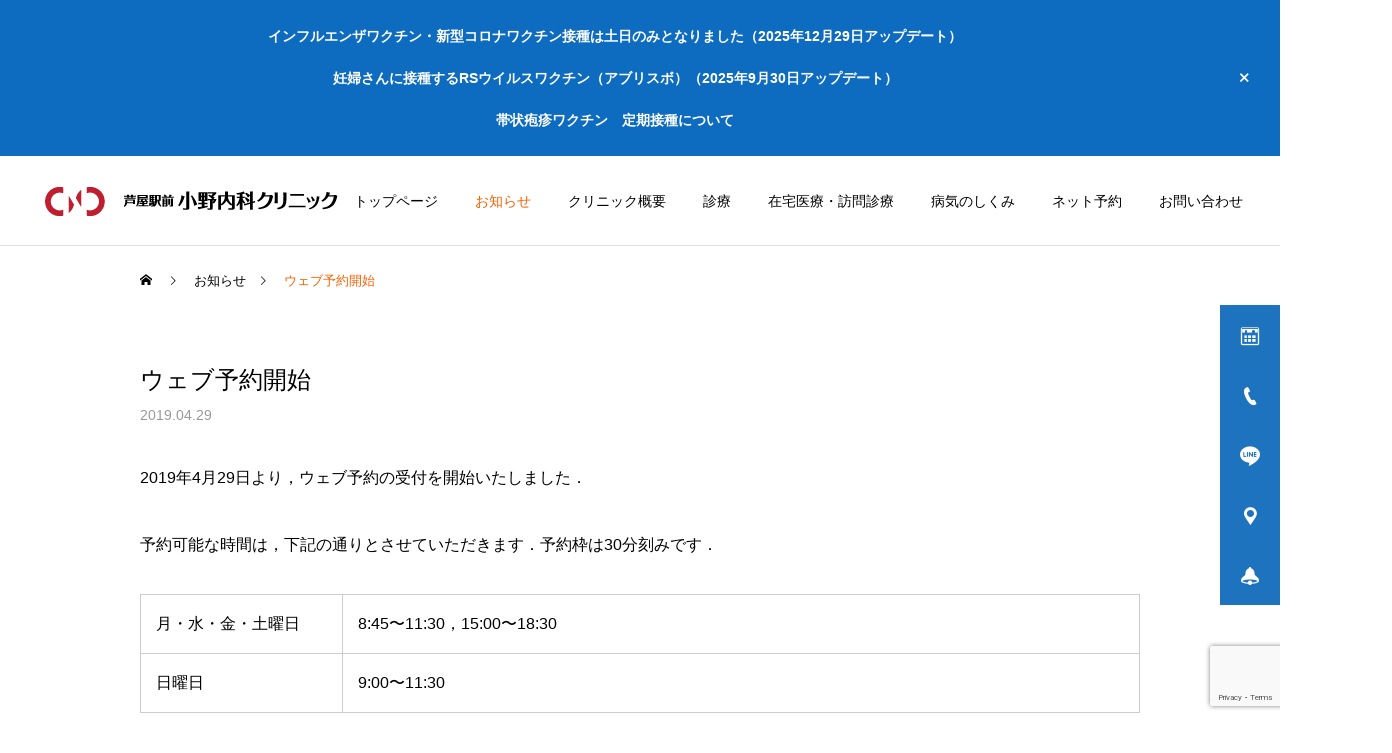

--- FILE ---
content_type: text/html; charset=UTF-8
request_url: https://ashiya-naika.com/news/web_reservation_start/
body_size: 19159
content:
<!DOCTYPE html>
<html class="pc" lang="ja">
<head prefix="og: http://ogp.me/ns# fb: http://ogp.me/ns/fb#">
<!-- Google Tag Manager -->
<script>(function(w,d,s,l,i){w[l]=w[l]||[];w[l].push({'gtm.start':
new Date().getTime(),event:'gtm.js'});var f=d.getElementsByTagName(s)[0],
j=d.createElement(s),dl=l!='dataLayer'?'&l='+l:'';j.async=true;j.src=
'https://www.googletagmanager.com/gtm.js?id='+i+dl;f.parentNode.insertBefore(j,f);
})(window,document,'script','dataLayer','GTM-5SLZPHR9');</script>
<!-- End Google Tag Manager -->
<meta charset="UTF-8">
<!--[if IE]><meta http-equiv="X-UA-Compatible" content="IE=edge"><![endif]-->
<meta name="viewport" content="width=device-width">
<title>芦屋駅前小野内科クリニック | お知らせ | ウェブ予約開始</title>
<meta name="description" content="芦屋駅前小野内科クリニックは，2019年4月29日にウェブ予約を開始しました．">
<link rel="pingback" href="https://ashiya-naika.com/wp/xmlrpc.php">
<link rel="shortcut icon" href="https://ashiya-naika.com/wp/wp-content/uploads/2019/03/favicon.png">
<meta name='robots' content='max-image-preview:large' />
<meta property="og:type" content="article">
<meta property="og:url" content="https://ashiya-naika.com/news/web_reservation_start/">
<meta property="og:title" content="ウェブ予約開始 &#8211; 芦屋駅前小野内科クリニック">
<meta property="og:description" content="芦屋駅前小野内科クリニックは，2019年4月29日にウェブ予約を開始しました．">
<meta property="og:site_name" content="芦屋駅前小野内科クリニック">
<meta property="og:image" content="https://ashiya-naika.com/wp/wp-content/uploads/2019/02/ashiya_river-1.jpg">
<meta property="og:image:secure_url" content="https://ashiya-naika.com/wp/wp-content/uploads/2019/02/ashiya_river-1.jpg"> 
<meta property="og:image:width" content="1450"> 
<meta property="og:image:height" content="967">
<link rel='dns-prefetch' href='//webfonts.xserver.jp' />
<link rel='dns-prefetch' href='//www.googletagmanager.com' />
<link rel="alternate" type="application/rss+xml" title="芦屋駅前小野内科クリニック &raquo; フィード" href="https://ashiya-naika.com/feed/" />
<link rel="alternate" type="application/rss+xml" title="芦屋駅前小野内科クリニック &raquo; コメントフィード" href="https://ashiya-naika.com/comments/feed/" />
<link rel="alternate" title="oEmbed (JSON)" type="application/json+oembed" href="https://ashiya-naika.com/wp-json/oembed/1.0/embed?url=https%3A%2F%2Fashiya-naika.com%2Fnews%2Fweb_reservation_start%2F" />
<link rel="alternate" title="oEmbed (XML)" type="text/xml+oembed" href="https://ashiya-naika.com/wp-json/oembed/1.0/embed?url=https%3A%2F%2Fashiya-naika.com%2Fnews%2Fweb_reservation_start%2F&#038;format=xml" />
		<!-- This site uses the Google Analytics by MonsterInsights plugin v9.11.1 - Using Analytics tracking - https://www.monsterinsights.com/ -->
							<script src="//www.googletagmanager.com/gtag/js?id=G-XEMJ5CGKBY"  data-cfasync="false" data-wpfc-render="false" type="text/javascript" async></script>
			<script data-cfasync="false" data-wpfc-render="false" type="text/javascript">
				var mi_version = '9.11.1';
				var mi_track_user = true;
				var mi_no_track_reason = '';
								var MonsterInsightsDefaultLocations = {"page_location":"https:\/\/ashiya-naika.com\/news\/web_reservation_start\/"};
								if ( typeof MonsterInsightsPrivacyGuardFilter === 'function' ) {
					var MonsterInsightsLocations = (typeof MonsterInsightsExcludeQuery === 'object') ? MonsterInsightsPrivacyGuardFilter( MonsterInsightsExcludeQuery ) : MonsterInsightsPrivacyGuardFilter( MonsterInsightsDefaultLocations );
				} else {
					var MonsterInsightsLocations = (typeof MonsterInsightsExcludeQuery === 'object') ? MonsterInsightsExcludeQuery : MonsterInsightsDefaultLocations;
				}

								var disableStrs = [
										'ga-disable-G-XEMJ5CGKBY',
									];

				/* Function to detect opted out users */
				function __gtagTrackerIsOptedOut() {
					for (var index = 0; index < disableStrs.length; index++) {
						if (document.cookie.indexOf(disableStrs[index] + '=true') > -1) {
							return true;
						}
					}

					return false;
				}

				/* Disable tracking if the opt-out cookie exists. */
				if (__gtagTrackerIsOptedOut()) {
					for (var index = 0; index < disableStrs.length; index++) {
						window[disableStrs[index]] = true;
					}
				}

				/* Opt-out function */
				function __gtagTrackerOptout() {
					for (var index = 0; index < disableStrs.length; index++) {
						document.cookie = disableStrs[index] + '=true; expires=Thu, 31 Dec 2099 23:59:59 UTC; path=/';
						window[disableStrs[index]] = true;
					}
				}

				if ('undefined' === typeof gaOptout) {
					function gaOptout() {
						__gtagTrackerOptout();
					}
				}
								window.dataLayer = window.dataLayer || [];

				window.MonsterInsightsDualTracker = {
					helpers: {},
					trackers: {},
				};
				if (mi_track_user) {
					function __gtagDataLayer() {
						dataLayer.push(arguments);
					}

					function __gtagTracker(type, name, parameters) {
						if (!parameters) {
							parameters = {};
						}

						if (parameters.send_to) {
							__gtagDataLayer.apply(null, arguments);
							return;
						}

						if (type === 'event') {
														parameters.send_to = monsterinsights_frontend.v4_id;
							var hookName = name;
							if (typeof parameters['event_category'] !== 'undefined') {
								hookName = parameters['event_category'] + ':' + name;
							}

							if (typeof MonsterInsightsDualTracker.trackers[hookName] !== 'undefined') {
								MonsterInsightsDualTracker.trackers[hookName](parameters);
							} else {
								__gtagDataLayer('event', name, parameters);
							}
							
						} else {
							__gtagDataLayer.apply(null, arguments);
						}
					}

					__gtagTracker('js', new Date());
					__gtagTracker('set', {
						'developer_id.dZGIzZG': true,
											});
					if ( MonsterInsightsLocations.page_location ) {
						__gtagTracker('set', MonsterInsightsLocations);
					}
										__gtagTracker('config', 'G-XEMJ5CGKBY', {"forceSSL":"true","link_attribution":"true"} );
										window.gtag = __gtagTracker;										(function () {
						/* https://developers.google.com/analytics/devguides/collection/analyticsjs/ */
						/* ga and __gaTracker compatibility shim. */
						var noopfn = function () {
							return null;
						};
						var newtracker = function () {
							return new Tracker();
						};
						var Tracker = function () {
							return null;
						};
						var p = Tracker.prototype;
						p.get = noopfn;
						p.set = noopfn;
						p.send = function () {
							var args = Array.prototype.slice.call(arguments);
							args.unshift('send');
							__gaTracker.apply(null, args);
						};
						var __gaTracker = function () {
							var len = arguments.length;
							if (len === 0) {
								return;
							}
							var f = arguments[len - 1];
							if (typeof f !== 'object' || f === null || typeof f.hitCallback !== 'function') {
								if ('send' === arguments[0]) {
									var hitConverted, hitObject = false, action;
									if ('event' === arguments[1]) {
										if ('undefined' !== typeof arguments[3]) {
											hitObject = {
												'eventAction': arguments[3],
												'eventCategory': arguments[2],
												'eventLabel': arguments[4],
												'value': arguments[5] ? arguments[5] : 1,
											}
										}
									}
									if ('pageview' === arguments[1]) {
										if ('undefined' !== typeof arguments[2]) {
											hitObject = {
												'eventAction': 'page_view',
												'page_path': arguments[2],
											}
										}
									}
									if (typeof arguments[2] === 'object') {
										hitObject = arguments[2];
									}
									if (typeof arguments[5] === 'object') {
										Object.assign(hitObject, arguments[5]);
									}
									if ('undefined' !== typeof arguments[1].hitType) {
										hitObject = arguments[1];
										if ('pageview' === hitObject.hitType) {
											hitObject.eventAction = 'page_view';
										}
									}
									if (hitObject) {
										action = 'timing' === arguments[1].hitType ? 'timing_complete' : hitObject.eventAction;
										hitConverted = mapArgs(hitObject);
										__gtagTracker('event', action, hitConverted);
									}
								}
								return;
							}

							function mapArgs(args) {
								var arg, hit = {};
								var gaMap = {
									'eventCategory': 'event_category',
									'eventAction': 'event_action',
									'eventLabel': 'event_label',
									'eventValue': 'event_value',
									'nonInteraction': 'non_interaction',
									'timingCategory': 'event_category',
									'timingVar': 'name',
									'timingValue': 'value',
									'timingLabel': 'event_label',
									'page': 'page_path',
									'location': 'page_location',
									'title': 'page_title',
									'referrer' : 'page_referrer',
								};
								for (arg in args) {
																		if (!(!args.hasOwnProperty(arg) || !gaMap.hasOwnProperty(arg))) {
										hit[gaMap[arg]] = args[arg];
									} else {
										hit[arg] = args[arg];
									}
								}
								return hit;
							}

							try {
								f.hitCallback();
							} catch (ex) {
							}
						};
						__gaTracker.create = newtracker;
						__gaTracker.getByName = newtracker;
						__gaTracker.getAll = function () {
							return [];
						};
						__gaTracker.remove = noopfn;
						__gaTracker.loaded = true;
						window['__gaTracker'] = __gaTracker;
					})();
									} else {
										console.log("");
					(function () {
						function __gtagTracker() {
							return null;
						}

						window['__gtagTracker'] = __gtagTracker;
						window['gtag'] = __gtagTracker;
					})();
									}
			</script>
							<!-- / Google Analytics by MonsterInsights -->
		<style id='wp-img-auto-sizes-contain-inline-css' type='text/css'>
img:is([sizes=auto i],[sizes^="auto," i]){contain-intrinsic-size:3000px 1500px}
/*# sourceURL=wp-img-auto-sizes-contain-inline-css */
</style>
<link rel='stylesheet' id='style-css' href='https://ashiya-naika.com/wp/wp-content/themes/cure_tcd082/style.css?ver=2.9' type='text/css' media='all' />
<style id='wp-block-library-inline-css' type='text/css'>
:root{--wp-block-synced-color:#7a00df;--wp-block-synced-color--rgb:122,0,223;--wp-bound-block-color:var(--wp-block-synced-color);--wp-editor-canvas-background:#ddd;--wp-admin-theme-color:#007cba;--wp-admin-theme-color--rgb:0,124,186;--wp-admin-theme-color-darker-10:#006ba1;--wp-admin-theme-color-darker-10--rgb:0,107,160.5;--wp-admin-theme-color-darker-20:#005a87;--wp-admin-theme-color-darker-20--rgb:0,90,135;--wp-admin-border-width-focus:2px}@media (min-resolution:192dpi){:root{--wp-admin-border-width-focus:1.5px}}.wp-element-button{cursor:pointer}:root .has-very-light-gray-background-color{background-color:#eee}:root .has-very-dark-gray-background-color{background-color:#313131}:root .has-very-light-gray-color{color:#eee}:root .has-very-dark-gray-color{color:#313131}:root .has-vivid-green-cyan-to-vivid-cyan-blue-gradient-background{background:linear-gradient(135deg,#00d084,#0693e3)}:root .has-purple-crush-gradient-background{background:linear-gradient(135deg,#34e2e4,#4721fb 50%,#ab1dfe)}:root .has-hazy-dawn-gradient-background{background:linear-gradient(135deg,#faaca8,#dad0ec)}:root .has-subdued-olive-gradient-background{background:linear-gradient(135deg,#fafae1,#67a671)}:root .has-atomic-cream-gradient-background{background:linear-gradient(135deg,#fdd79a,#004a59)}:root .has-nightshade-gradient-background{background:linear-gradient(135deg,#330968,#31cdcf)}:root .has-midnight-gradient-background{background:linear-gradient(135deg,#020381,#2874fc)}:root{--wp--preset--font-size--normal:16px;--wp--preset--font-size--huge:42px}.has-regular-font-size{font-size:1em}.has-larger-font-size{font-size:2.625em}.has-normal-font-size{font-size:var(--wp--preset--font-size--normal)}.has-huge-font-size{font-size:var(--wp--preset--font-size--huge)}.has-text-align-center{text-align:center}.has-text-align-left{text-align:left}.has-text-align-right{text-align:right}.has-fit-text{white-space:nowrap!important}#end-resizable-editor-section{display:none}.aligncenter{clear:both}.items-justified-left{justify-content:flex-start}.items-justified-center{justify-content:center}.items-justified-right{justify-content:flex-end}.items-justified-space-between{justify-content:space-between}.screen-reader-text{border:0;clip-path:inset(50%);height:1px;margin:-1px;overflow:hidden;padding:0;position:absolute;width:1px;word-wrap:normal!important}.screen-reader-text:focus{background-color:#ddd;clip-path:none;color:#444;display:block;font-size:1em;height:auto;left:5px;line-height:normal;padding:15px 23px 14px;text-decoration:none;top:5px;width:auto;z-index:100000}html :where(.has-border-color){border-style:solid}html :where([style*=border-top-color]){border-top-style:solid}html :where([style*=border-right-color]){border-right-style:solid}html :where([style*=border-bottom-color]){border-bottom-style:solid}html :where([style*=border-left-color]){border-left-style:solid}html :where([style*=border-width]){border-style:solid}html :where([style*=border-top-width]){border-top-style:solid}html :where([style*=border-right-width]){border-right-style:solid}html :where([style*=border-bottom-width]){border-bottom-style:solid}html :where([style*=border-left-width]){border-left-style:solid}html :where(img[class*=wp-image-]){height:auto;max-width:100%}:where(figure){margin:0 0 1em}html :where(.is-position-sticky){--wp-admin--admin-bar--position-offset:var(--wp-admin--admin-bar--height,0px)}@media screen and (max-width:600px){html :where(.is-position-sticky){--wp-admin--admin-bar--position-offset:0px}}

/*# sourceURL=wp-block-library-inline-css */
</style><style id='global-styles-inline-css' type='text/css'>
:root{--wp--preset--aspect-ratio--square: 1;--wp--preset--aspect-ratio--4-3: 4/3;--wp--preset--aspect-ratio--3-4: 3/4;--wp--preset--aspect-ratio--3-2: 3/2;--wp--preset--aspect-ratio--2-3: 2/3;--wp--preset--aspect-ratio--16-9: 16/9;--wp--preset--aspect-ratio--9-16: 9/16;--wp--preset--color--black: #000000;--wp--preset--color--cyan-bluish-gray: #abb8c3;--wp--preset--color--white: #ffffff;--wp--preset--color--pale-pink: #f78da7;--wp--preset--color--vivid-red: #cf2e2e;--wp--preset--color--luminous-vivid-orange: #ff6900;--wp--preset--color--luminous-vivid-amber: #fcb900;--wp--preset--color--light-green-cyan: #7bdcb5;--wp--preset--color--vivid-green-cyan: #00d084;--wp--preset--color--pale-cyan-blue: #8ed1fc;--wp--preset--color--vivid-cyan-blue: #0693e3;--wp--preset--color--vivid-purple: #9b51e0;--wp--preset--gradient--vivid-cyan-blue-to-vivid-purple: linear-gradient(135deg,rgb(6,147,227) 0%,rgb(155,81,224) 100%);--wp--preset--gradient--light-green-cyan-to-vivid-green-cyan: linear-gradient(135deg,rgb(122,220,180) 0%,rgb(0,208,130) 100%);--wp--preset--gradient--luminous-vivid-amber-to-luminous-vivid-orange: linear-gradient(135deg,rgb(252,185,0) 0%,rgb(255,105,0) 100%);--wp--preset--gradient--luminous-vivid-orange-to-vivid-red: linear-gradient(135deg,rgb(255,105,0) 0%,rgb(207,46,46) 100%);--wp--preset--gradient--very-light-gray-to-cyan-bluish-gray: linear-gradient(135deg,rgb(238,238,238) 0%,rgb(169,184,195) 100%);--wp--preset--gradient--cool-to-warm-spectrum: linear-gradient(135deg,rgb(74,234,220) 0%,rgb(151,120,209) 20%,rgb(207,42,186) 40%,rgb(238,44,130) 60%,rgb(251,105,98) 80%,rgb(254,248,76) 100%);--wp--preset--gradient--blush-light-purple: linear-gradient(135deg,rgb(255,206,236) 0%,rgb(152,150,240) 100%);--wp--preset--gradient--blush-bordeaux: linear-gradient(135deg,rgb(254,205,165) 0%,rgb(254,45,45) 50%,rgb(107,0,62) 100%);--wp--preset--gradient--luminous-dusk: linear-gradient(135deg,rgb(255,203,112) 0%,rgb(199,81,192) 50%,rgb(65,88,208) 100%);--wp--preset--gradient--pale-ocean: linear-gradient(135deg,rgb(255,245,203) 0%,rgb(182,227,212) 50%,rgb(51,167,181) 100%);--wp--preset--gradient--electric-grass: linear-gradient(135deg,rgb(202,248,128) 0%,rgb(113,206,126) 100%);--wp--preset--gradient--midnight: linear-gradient(135deg,rgb(2,3,129) 0%,rgb(40,116,252) 100%);--wp--preset--font-size--small: 13px;--wp--preset--font-size--medium: 20px;--wp--preset--font-size--large: 36px;--wp--preset--font-size--x-large: 42px;--wp--preset--spacing--20: 0.44rem;--wp--preset--spacing--30: 0.67rem;--wp--preset--spacing--40: 1rem;--wp--preset--spacing--50: 1.5rem;--wp--preset--spacing--60: 2.25rem;--wp--preset--spacing--70: 3.38rem;--wp--preset--spacing--80: 5.06rem;--wp--preset--shadow--natural: 6px 6px 9px rgba(0, 0, 0, 0.2);--wp--preset--shadow--deep: 12px 12px 50px rgba(0, 0, 0, 0.4);--wp--preset--shadow--sharp: 6px 6px 0px rgba(0, 0, 0, 0.2);--wp--preset--shadow--outlined: 6px 6px 0px -3px rgb(255, 255, 255), 6px 6px rgb(0, 0, 0);--wp--preset--shadow--crisp: 6px 6px 0px rgb(0, 0, 0);}:where(.is-layout-flex){gap: 0.5em;}:where(.is-layout-grid){gap: 0.5em;}body .is-layout-flex{display: flex;}.is-layout-flex{flex-wrap: wrap;align-items: center;}.is-layout-flex > :is(*, div){margin: 0;}body .is-layout-grid{display: grid;}.is-layout-grid > :is(*, div){margin: 0;}:where(.wp-block-columns.is-layout-flex){gap: 2em;}:where(.wp-block-columns.is-layout-grid){gap: 2em;}:where(.wp-block-post-template.is-layout-flex){gap: 1.25em;}:where(.wp-block-post-template.is-layout-grid){gap: 1.25em;}.has-black-color{color: var(--wp--preset--color--black) !important;}.has-cyan-bluish-gray-color{color: var(--wp--preset--color--cyan-bluish-gray) !important;}.has-white-color{color: var(--wp--preset--color--white) !important;}.has-pale-pink-color{color: var(--wp--preset--color--pale-pink) !important;}.has-vivid-red-color{color: var(--wp--preset--color--vivid-red) !important;}.has-luminous-vivid-orange-color{color: var(--wp--preset--color--luminous-vivid-orange) !important;}.has-luminous-vivid-amber-color{color: var(--wp--preset--color--luminous-vivid-amber) !important;}.has-light-green-cyan-color{color: var(--wp--preset--color--light-green-cyan) !important;}.has-vivid-green-cyan-color{color: var(--wp--preset--color--vivid-green-cyan) !important;}.has-pale-cyan-blue-color{color: var(--wp--preset--color--pale-cyan-blue) !important;}.has-vivid-cyan-blue-color{color: var(--wp--preset--color--vivid-cyan-blue) !important;}.has-vivid-purple-color{color: var(--wp--preset--color--vivid-purple) !important;}.has-black-background-color{background-color: var(--wp--preset--color--black) !important;}.has-cyan-bluish-gray-background-color{background-color: var(--wp--preset--color--cyan-bluish-gray) !important;}.has-white-background-color{background-color: var(--wp--preset--color--white) !important;}.has-pale-pink-background-color{background-color: var(--wp--preset--color--pale-pink) !important;}.has-vivid-red-background-color{background-color: var(--wp--preset--color--vivid-red) !important;}.has-luminous-vivid-orange-background-color{background-color: var(--wp--preset--color--luminous-vivid-orange) !important;}.has-luminous-vivid-amber-background-color{background-color: var(--wp--preset--color--luminous-vivid-amber) !important;}.has-light-green-cyan-background-color{background-color: var(--wp--preset--color--light-green-cyan) !important;}.has-vivid-green-cyan-background-color{background-color: var(--wp--preset--color--vivid-green-cyan) !important;}.has-pale-cyan-blue-background-color{background-color: var(--wp--preset--color--pale-cyan-blue) !important;}.has-vivid-cyan-blue-background-color{background-color: var(--wp--preset--color--vivid-cyan-blue) !important;}.has-vivid-purple-background-color{background-color: var(--wp--preset--color--vivid-purple) !important;}.has-black-border-color{border-color: var(--wp--preset--color--black) !important;}.has-cyan-bluish-gray-border-color{border-color: var(--wp--preset--color--cyan-bluish-gray) !important;}.has-white-border-color{border-color: var(--wp--preset--color--white) !important;}.has-pale-pink-border-color{border-color: var(--wp--preset--color--pale-pink) !important;}.has-vivid-red-border-color{border-color: var(--wp--preset--color--vivid-red) !important;}.has-luminous-vivid-orange-border-color{border-color: var(--wp--preset--color--luminous-vivid-orange) !important;}.has-luminous-vivid-amber-border-color{border-color: var(--wp--preset--color--luminous-vivid-amber) !important;}.has-light-green-cyan-border-color{border-color: var(--wp--preset--color--light-green-cyan) !important;}.has-vivid-green-cyan-border-color{border-color: var(--wp--preset--color--vivid-green-cyan) !important;}.has-pale-cyan-blue-border-color{border-color: var(--wp--preset--color--pale-cyan-blue) !important;}.has-vivid-cyan-blue-border-color{border-color: var(--wp--preset--color--vivid-cyan-blue) !important;}.has-vivid-purple-border-color{border-color: var(--wp--preset--color--vivid-purple) !important;}.has-vivid-cyan-blue-to-vivid-purple-gradient-background{background: var(--wp--preset--gradient--vivid-cyan-blue-to-vivid-purple) !important;}.has-light-green-cyan-to-vivid-green-cyan-gradient-background{background: var(--wp--preset--gradient--light-green-cyan-to-vivid-green-cyan) !important;}.has-luminous-vivid-amber-to-luminous-vivid-orange-gradient-background{background: var(--wp--preset--gradient--luminous-vivid-amber-to-luminous-vivid-orange) !important;}.has-luminous-vivid-orange-to-vivid-red-gradient-background{background: var(--wp--preset--gradient--luminous-vivid-orange-to-vivid-red) !important;}.has-very-light-gray-to-cyan-bluish-gray-gradient-background{background: var(--wp--preset--gradient--very-light-gray-to-cyan-bluish-gray) !important;}.has-cool-to-warm-spectrum-gradient-background{background: var(--wp--preset--gradient--cool-to-warm-spectrum) !important;}.has-blush-light-purple-gradient-background{background: var(--wp--preset--gradient--blush-light-purple) !important;}.has-blush-bordeaux-gradient-background{background: var(--wp--preset--gradient--blush-bordeaux) !important;}.has-luminous-dusk-gradient-background{background: var(--wp--preset--gradient--luminous-dusk) !important;}.has-pale-ocean-gradient-background{background: var(--wp--preset--gradient--pale-ocean) !important;}.has-electric-grass-gradient-background{background: var(--wp--preset--gradient--electric-grass) !important;}.has-midnight-gradient-background{background: var(--wp--preset--gradient--midnight) !important;}.has-small-font-size{font-size: var(--wp--preset--font-size--small) !important;}.has-medium-font-size{font-size: var(--wp--preset--font-size--medium) !important;}.has-large-font-size{font-size: var(--wp--preset--font-size--large) !important;}.has-x-large-font-size{font-size: var(--wp--preset--font-size--x-large) !important;}
/*# sourceURL=global-styles-inline-css */
</style>

<style id='classic-theme-styles-inline-css' type='text/css'>
/*! This file is auto-generated */
.wp-block-button__link{color:#fff;background-color:#32373c;border-radius:9999px;box-shadow:none;text-decoration:none;padding:calc(.667em + 2px) calc(1.333em + 2px);font-size:1.125em}.wp-block-file__button{background:#32373c;color:#fff;text-decoration:none}
/*# sourceURL=/wp-includes/css/classic-themes.min.css */
</style>
<link rel='stylesheet' id='contact-form-7-css' href='https://ashiya-naika.com/wp/wp-content/plugins/contact-form-7/includes/css/styles.css?ver=6.1.4' type='text/css' media='all' />
<link rel='stylesheet' id='pz-linkcard-css-css' href='//ashiya-naika.com/wp/wp-content/uploads/pz-linkcard/style/style.min.css?ver=2.5.8.5' type='text/css' media='all' />
<link rel='stylesheet' id='xo-event-calendar-css' href='https://ashiya-naika.com/wp/wp-content/plugins/xo-event-calendar/css/xo-event-calendar.css?ver=3.2.10' type='text/css' media='all' />
<link rel='stylesheet' id='xo-event-calendar-event-calendar-css' href='https://ashiya-naika.com/wp/wp-content/plugins/xo-event-calendar/build/event-calendar/style-index.css?ver=3.2.10' type='text/css' media='all' />
<script type="text/javascript" src="https://ashiya-naika.com/wp/wp-includes/js/jquery/jquery.min.js?ver=3.7.1" id="jquery-core-js"></script>
<script type="text/javascript" src="https://ashiya-naika.com/wp/wp-includes/js/jquery/jquery-migrate.min.js?ver=3.4.1" id="jquery-migrate-js"></script>
<script type="text/javascript" src="//webfonts.xserver.jp/js/xserverv3.js?fadein=0&amp;ver=2.0.9" id="typesquare_std-js"></script>
<script type="text/javascript" src="https://ashiya-naika.com/wp/wp-content/plugins/google-analytics-for-wordpress/assets/js/frontend-gtag.min.js?ver=9.11.1" id="monsterinsights-frontend-script-js" async="async" data-wp-strategy="async"></script>
<script data-cfasync="false" data-wpfc-render="false" type="text/javascript" id='monsterinsights-frontend-script-js-extra'>/* <![CDATA[ */
var monsterinsights_frontend = {"js_events_tracking":"true","download_extensions":"doc,pdf,ppt,zip,xls,docx,pptx,xlsx","inbound_paths":"[{\"path\":\"\\\/go\\\/\",\"label\":\"affiliate\"},{\"path\":\"\\\/recommend\\\/\",\"label\":\"affiliate\"}]","home_url":"https:\/\/ashiya-naika.com","hash_tracking":"false","v4_id":"G-XEMJ5CGKBY"};/* ]]> */
</script>

<!-- Site Kit によって追加された Google タグ（gtag.js）スニペット -->
<!-- Google アナリティクス スニペット (Site Kit が追加) -->
<script type="text/javascript" src="https://www.googletagmanager.com/gtag/js?id=G-0ME7D1XQYG" id="google_gtagjs-js" async></script>
<script type="text/javascript" id="google_gtagjs-js-after">
/* <![CDATA[ */
window.dataLayer = window.dataLayer || [];function gtag(){dataLayer.push(arguments);}
gtag("set","linker",{"domains":["ashiya-naika.com"]});
gtag("js", new Date());
gtag("set", "developer_id.dZTNiMT", true);
gtag("config", "G-0ME7D1XQYG");
 window._googlesitekit = window._googlesitekit || {}; window._googlesitekit.throttledEvents = []; window._googlesitekit.gtagEvent = (name, data) => { var key = JSON.stringify( { name, data } ); if ( !! window._googlesitekit.throttledEvents[ key ] ) { return; } window._googlesitekit.throttledEvents[ key ] = true; setTimeout( () => { delete window._googlesitekit.throttledEvents[ key ]; }, 5 ); gtag( "event", name, { ...data, event_source: "site-kit" } ); }; 
//# sourceURL=google_gtagjs-js-after
/* ]]> */
</script>
<link rel="https://api.w.org/" href="https://ashiya-naika.com/wp-json/" /><link rel="canonical" href="https://ashiya-naika.com/news/web_reservation_start/" />
<link rel='shortlink' href='https://ashiya-naika.com/?p=473' />
<meta name="generator" content="Site Kit by Google 1.168.0" /><style type='text/css'>
h1,h2,h3,h1:lang(ja),h2:lang(ja),h3:lang(ja),.entry-title:lang(ja){ font-family: "A1明朝";}h4,h5,h6,h4:lang(ja),h5:lang(ja),h6:lang(ja),div.entry-meta span:lang(ja),footer.entry-footer span:lang(ja){ font-family: "A1明朝";}.hentry,.entry-content p,.post-inner.entry-content p,#comments div:lang(ja){ font-family: "黎ミン M";}strong,b,#comments .comment-author .fn:lang(ja){ font-family: "リュウミン B-KL";}</style>
<link rel="llms-sitemap" href="https://ashiya-naika.com/llms.txt" />

<link rel="stylesheet" href="https://ashiya-naika.com/wp/wp-content/themes/cure_tcd082/css/design-plus.css?ver=2.9">
<link rel="stylesheet" href="https://ashiya-naika.com/wp/wp-content/themes/cure_tcd082/css/sns-botton.css?ver=2.9">
<link rel="stylesheet" media="screen and (max-width:1251px)" href="https://ashiya-naika.com/wp/wp-content/themes/cure_tcd082/css/responsive.css?ver=2.9">
<link rel="stylesheet" media="screen and (max-width:1251px)" href="https://ashiya-naika.com/wp/wp-content/themes/cure_tcd082/css/footer-bar.css?ver=2.9">

<script src="https://ashiya-naika.com/wp/wp-content/themes/cure_tcd082/js/jquery.easing.1.4.js?ver=2.9"></script>
<script src="https://ashiya-naika.com/wp/wp-content/themes/cure_tcd082/js/jscript.js?ver=2.9"></script>
<script src="https://ashiya-naika.com/wp/wp-content/themes/cure_tcd082/js/comment.js?ver=2.9"></script>

<link rel="stylesheet" href="https://ashiya-naika.com/wp/wp-content/themes/cure_tcd082/js/simplebar.css?ver=2.9">
<script src="https://ashiya-naika.com/wp/wp-content/themes/cure_tcd082/js/simplebar.min.js?ver=2.9"></script>



<script src="https://ashiya-naika.com/wp/wp-content/themes/cure_tcd082/js/jquery.cookie.min.js?ver=2.9"></script>
<script type="text/javascript">
jQuery(document).ready(function($){
  if ($.cookie('close_header_message') == 'on') {
    $('#header_message').hide();
  }
  $('#close_header_message').click(function() {
    $('#header_message').hide();
    $.cookie('close_header_message', 'on', {
      path:'/'
    });
  });
});
</script>


<style type="text/css">

body, input, textarea { font-family: Arial, "Hiragino Sans", "ヒラギノ角ゴ ProN", "Hiragino Kaku Gothic ProN", "游ゴシック", YuGothic, "メイリオ", Meiryo, sans-serif; }

.rich_font, .p-vertical { font-family: Arial, "Hiragino Sans", "ヒラギノ角ゴ ProN", "Hiragino Kaku Gothic ProN", "游ゴシック", YuGothic, "メイリオ", Meiryo, sans-serif; font-weight:500; }

.rich_font_type1 { font-family: Arial, "Hiragino Kaku Gothic ProN", "ヒラギノ角ゴ ProN W3", "メイリオ", Meiryo, sans-serif; }
.rich_font_type2 { font-family: Arial, "Hiragino Sans", "ヒラギノ角ゴ ProN", "Hiragino Kaku Gothic ProN", "游ゴシック", YuGothic, "メイリオ", Meiryo, sans-serif; font-weight:500; }
.rich_font_type3 { font-family: "Times New Roman" , "游明朝" , "Yu Mincho" , "游明朝体" , "YuMincho" , "ヒラギノ明朝 Pro W3" , "Hiragino Mincho Pro" , "HiraMinProN-W3" , "HGS明朝E" , "ＭＳ Ｐ明朝" , "MS PMincho" , serif; font-weight:500; }

.post_content, #next_prev_post { font-family: Arial, "Hiragino Sans", "ヒラギノ角ゴ ProN", "Hiragino Kaku Gothic ProN", "游ゴシック", YuGothic, "メイリオ", Meiryo, sans-serif; }
  .widget_headline, .widget_block .wp-block-heading { font-family: Arial, "Hiragino Sans", "ヒラギノ角ゴ ProN", "Hiragino Kaku Gothic ProN", "游ゴシック", YuGothic, "メイリオ", Meiryo, sans-serif; }

#header { background:#ffffff; }
body.home #header.active { background:#ffffff; }
#side_button a { background:#1e73be; }
#side_button a:hover { background:#57bbc6; }
#side_button .num1:before { color:#ffffff; }
#side_button .num2:before { color:#ffffff; }
#side_button .num3:before { color:#ffffff; }
#side_button .num4:before { color:#ffffff; }
#side_button .num5:before { color:#ffffff; }
body.home #header_logo .logo a, body.home #global_menu > ul > li > a { color:#ffffff; }
body.home #header_logo .logo a:hover, body.home #global_menu > ul > li > a:hover, #global_menu > ul > li.active > a, #global_menu > ul > li.active_button > a { color:#fd5f00 !important; }
body.home #header.active #header_logo .logo a, #global_menu > ul > li > a, body.home #header.active #global_menu > ul > li > a { color:#000000; }
#global_menu ul ul a { color:#ffffff; background:#007997; }
#global_menu ul ul a:hover { background:#00a7ce; }
body.home #menu_button span { background:#ffffff; }
#menu_button span { background:#000; }
#menu_button:hover span { background:#fd5f00 !important; }
#drawer_menu { background:#222222; }
#mobile_menu a, .mobile #lang_button a { color:#ffffff; background:#222222; border-bottom:1px solid #444444; }
#mobile_menu li li a { color:#ffffff; background:#333333; }
#mobile_menu a:hover, #drawer_menu .close_button:hover, #mobile_menu .child_menu_button:hover, .mobile #lang_button a:hover { color:#ffffff; background:#00a7ce; }
#mobile_menu li li a:hover { color:#ffffff; }
.megamenu_service_list { background:#007995; }
.megamenu_service_list .headline { font-size:16px; }
.megamenu_service_list .title { font-size:14px; }
.megamenu_blog_list { background:#007995; }
.megamenu_blog_list .title { font-size:14px; }
#header_message { background:#0d6cbf; color:#ffffff; }
#close_header_message:before { color:#ffffff; }
#footer_banner .title { font-size:14px; }
#footer .service_list, #footer .service_list a { color:#ffffff; }
#footer_contact .link_button a { color:#ffffff; background:#1e73be; }
#footer_contact .link_button a:hover { color:#ffffff; background:#00a7ce; }
#footer_tel .tel_number .icon:before { color:#1e73be; }
#footer_schedule { font-size:14px; border-color:#1e73be; }
#footer_schedule td { border-color:#1e73be; color:#1e73be; }
.footer_info { font-size:16px; }
#return_top a:before { color:#ffffff; }
#return_top a { background:#007a94; }
#return_top a:hover { background:#006277; }
@media screen and (max-width:750px) {
  #footer_banner .title { font-size:12px; }
  .footer_info { font-size:14px; }
  #footer_schedule { font-size:10px; }
}

.author_profile a.avatar img, .animate_image img, .animate_background .image, #recipe_archive .blur_image {
  width:100%; height:auto;
  -webkit-transition: transform  0.75s ease;
  transition: transform  0.75s ease;
}
.author_profile a.avatar:hover img, .animate_image:hover img, .animate_background:hover .image, #recipe_archive a:hover .blur_image {
  -webkit-transform: scale(1.2);
  transform: scale(1.2);
}



a { color:#000; }

a:hover, #header_logo a:hover, #global_menu > ul > li.current-menu-item > a, .megamenu_blog_list a:hover .title, #footer a:hover, #footer_social_link li a:hover:before, #bread_crumb a:hover, #bread_crumb li.home a:hover:after, #bread_crumb, #bread_crumb li.last, #next_prev_post a:hover,
.megamenu_blog_slider a:hover , .megamenu_blog_slider .category a:hover, .megamenu_blog_slider_wrap .carousel_arrow:hover:before, .megamenu_menu_list .carousel_arrow:hover:before, .single_copy_title_url_btn:hover,
.p-dropdown__list li a:hover, .p-dropdown__title:hover, .p-dropdown__title:hover:after, .p-dropdown__title:hover:after, .p-dropdown__list li a:hover, .p-dropdown__list .child_menu_button:hover, .tcdw_search_box_widget .search_area .search_button:hover:before,
#index_news a .date, #index_news_slider a:hover .title, .tcd_category_list a:hover, .tcd_category_list .child_menu_button:hover, .styled_post_list1 a:hover .title,
#post_title_area .post_meta a:hover, #single_author_title_area .author_link li a:hover:before, .author_profile a:hover, .author_profile .author_link li a:hover:before, #post_meta_bottom a:hover, .cardlink_title a:hover, .comment a:hover, .comment_form_wrapper a:hover, #searchform .submit_button:hover:before
  { color: #fd5f00; }

#comment_tab li.active a, #submit_comment:hover, #cancel_comment_reply a:hover, #wp-calendar #prev a:hover, #wp-calendar #next a:hover, #wp-calendar td a:hover,
#post_pagination p, #post_pagination a:hover, #p_readmore .button:hover, .page_navi a:hover, .page_navi span.current, #post_pagination a:hover,.c-pw__btn:hover, #post_pagination a:hover, #comment_tab li a:hover,
.post_slider_widget .slick-dots button:hover::before, .post_slider_widget .slick-dots .slick-active button::before
  { background-color: #fd5f00; }

.widget_headline, #comment_textarea textarea:focus, .c-pw__box-input:focus, .page_navi a:hover, .page_navi span.current, #post_pagination p, #post_pagination a:hover
  { border-color: #fd5f00; }

.post_content a, .custom-html-widget a { color:#005792; }
.post_content a:hover, .custom-html-widget a:hover { color:#13334c; }
.cat_id_6 a { color:#ffffff !important; background:#02a8c6 !important; }
.cat_id_6 a:hover { color:#ffffff !important; background:#007a96 !important; }
.cat_id_7 a { color:#ffffff !important; background:#02a8c6 !important; }
.cat_id_7 a:hover { color:#ffffff !important; background:#007a96 !important; }
.cat_id_4 a { color:#ffffff !important; background:#02a8c6 !important; }
.cat_id_4 a:hover { color:#ffffff !important; background:#007a96 !important; }
.cat_id_9 a { color:#ffffff !important; background:#02a8c6 !important; }
.cat_id_9 a:hover { color:#ffffff !important; background:#007a96 !important; }
.cat_id_5 a { color:#ffffff !important; background:#02a8c6 !important; }
.cat_id_5 a:hover { color:#ffffff !important; background:#007a96 !important; }
.cat_id_3 a { color:#ffffff !important; background:#02a8c6 !important; }
.cat_id_3 a:hover { color:#ffffff !important; background:#007a96 !important; }
.externallink a:after {
  font-family: "Font Awesome 5 Free";
  font-weight: 900;
  content: "\f35d";
  margin-left: 10px;
}

#associate_link { 
  display: flex; 
  flex-direction: row;                                                                            
  flex-wrap: wrap; 
  justify-content: space-around; 
  width: 80%; 
  height: 700px; 
  margin: 20px auto 20px auto;
  grid-gap: 2em;
}

#uri { 
  display: flex; 
  flex-direction: row;
  flex-wrap: wrap;
  width: 100%; 
  grid-gap: 0;
  justify-content: center;
}




.style4c {
  position: relative;
  padding: 5px 5px 5px 42px;
  background: #be1e2d;
  font-size: 20px;
  color: white;
  margin-left: -33px;
  line-height: 1.3;
  z-index:-1;
}

.style4c:before {
  position: absolute;
  content: '';
  left: -2px;
  top: -2px;
  border: none;
  border-left: solid 40px white;
  border-bottom: solid 79px transparent;
  z-index:-2;
}


.box1 {
    padding: 2em 2em;
    margin: 20px auto 20px auto;
    border: solid 3px #ffffff;
    width: 767px;
}

.box1 h4 {
   margin-top: 20px;
   margin-bottom: 5px;
   border-bottom: solid 3px white;
}

.box1 p {
   margin-left: 20px;
}

.box1 a:link {
    color: #34854B;
}

.box1 a:visited {
    color: #858585;
}

.box1 ul {
    margin-left: 20px;
    margin-top: 10px;
}

.box1 li {
    margin-left: 20px;
}

.box_red_border {
    padding: 0.5em 1em;
    margin: 2em 0;
    font-weight: bold;
    border: solid 3px red;
}
.box_red_border p {
    margin: 0; 
    padding: 0;
}

/* 次のはあってもなくても、そんなに変わりません。文字揃え*/
.xo-event-calendar table
.xo-month .month-event-title{
text-align: center;
width: 1200px;
}

/* 次へのボタン＞を消したい */ 
#holidays_calendar button{display: none;} 

/*  前月や次月の日付を消したい */
#holidays_calendar .other-month {
	display:none;
}
/* 600px以下はカレンダーを1つにしたい */
@media screen and (max-width:600px){
.xo-event-calendar .xo-months {
display: grid;
grid-template-columns: repeat(1, 1fr);}
}

#footer_schedule {
  border-width: 4px;
}

#footer_schedule td {
  border-width: 2px;
}

}
#page_header .sub_title { background: #13334c; }
.styled_h2 {
  font-size:22px !important; text-align:left; color:#000000;   border-top:1px solid #222222;
  border-bottom:1px solid #222222;
  border-left:0px solid #222222;
  border-right:0px solid #222222;
  padding:30px 0px 30px 0px !important;
  margin:0px 0px 30px !important;
}
.styled_h3 {
  font-size:20px !important; text-align:left; color:#000000;   border-top:2px solid #222222;
  border-bottom:1px solid #dddddd;
  border-left:0px solid #dddddd;
  border-right:0px solid #dddddd;
  padding:30px 0px 30px 20px !important;
  margin:0px 0px 30px !important;
}
.styled_h4 {
  font-size:18px !important; text-align:left; color:#000000;   border-top:0px solid #dddddd;
  border-bottom:0px solid #dddddd;
  border-left:2px solid #222222;
  border-right:0px solid #dddddd;
  padding:10px 0px 10px 15px !important;
  margin:0px 0px 30px !important;
}
.styled_h5 {
  font-size:16px !important; text-align:left; color:#000000;   border-top:0px solid #dddddd;
  border-bottom:0px solid #dddddd;
  border-left:0px solid #dddddd;
  border-right:0px solid #dddddd;
  padding:15px 15px 15px 15px !important;
  margin:0px 0px 30px !important;
}
.q_custom_button1 { background: #1e73be; color: #ffffff !important; border-color: #1e73be !important; }
.q_custom_button1:hover, .q_custom_button1:focus { background: #7d7d7d; color: #ffffff !important; border-color: #7d7d7d !important; }
.q_custom_button2 { background: #535353; color: #ffffff !important; border-color: #535353 !important; }
.q_custom_button2:hover, .q_custom_button2:focus { background: #7d7d7d; color: #ffffff !important; border-color: #7d7d7d !important; }
.q_custom_button3 { background: #535353; color: #ffffff !important; border-color: #535353 !important; }
.q_custom_button3:hover, .q_custom_button3:focus { background: #7d7d7d; color: #ffffff !important; border-color: #7d7d7d !important; }
.speech_balloon_left1 .speach_balloon_text { background-color: #ffdfdf; border-color: #ffdfdf; color: #000000 }
.speech_balloon_left1 .speach_balloon_text::before { border-right-color: #ffdfdf }
.speech_balloon_left1 .speach_balloon_text::after { border-right-color: #ffdfdf }
.speech_balloon_left2 .speach_balloon_text { background-color: #ffffff; border-color: #ff5353; color: #000000 }
.speech_balloon_left2 .speach_balloon_text::before { border-right-color: #ff5353 }
.speech_balloon_left2 .speach_balloon_text::after { border-right-color: #ffffff }
.speech_balloon_right1 .speach_balloon_text { background-color: #ccf4ff; border-color: #ccf4ff; color: #000000 }
.speech_balloon_right1 .speach_balloon_text::before { border-left-color: #ccf4ff }
.speech_balloon_right1 .speach_balloon_text::after { border-left-color: #ccf4ff }
.speech_balloon_right2 .speach_balloon_text { background-color: #ffffff; border-color: #0789b5; color: #000000 }
.speech_balloon_right2 .speach_balloon_text::before { border-left-color: #0789b5 }
.speech_balloon_right2 .speach_balloon_text::after { border-left-color: #ffffff }
.qt_google_map .pb_googlemap_custom-overlay-inner { background:#dd3333; color:#ffffff; }
.qt_google_map .pb_googlemap_custom-overlay-inner::after { border-color:#dd3333 transparent transparent transparent; }
</style>

<style id="current-page-style" type="text/css">
#page_header .title { font-size:34px; color:#FFFFFF; }
#page_header .sub_title { font-size:16px; color:#FFFFFF; background:#00a7ce; }
#post_title_area .title { font-size:24px; }
#article .post_content { font-size:16px; }
#recent_news .headline { font-size:18px; border-color:#fd5f00; }
#recent_news .title { font-size:18px; }
#recent_news .link_button a { color:#ffffff; background:#02a8c6; }
#recent_news .link_button a:hover { color:#ffffff; background:#007a96; }
@media screen and (max-width:750px) {
  #page_header .title { font-size:24px; }
  #page_header .sub_title { font-size:14px; }
  #post_title_area .title { font-size:18px; }
  #article .post_content { font-size:14px; }
  #recent_news .headline { font-size:15px; }
  #recent_news .title { font-size:15px; }
}
#site_loader_overlay.active #site_loader_animation {
  opacity:0;
  -webkit-transition: all 1.0s cubic-bezier(0.22, 1, 0.36, 1) 0s; transition: all 1.0s cubic-bezier(0.22, 1, 0.36, 1) 0s;
}
</style>

<script type="text/javascript">
jQuery(document).ready(function($){

  $('.megamenu_blog_slider').slick({
    infinite: true,
    dots: false,
    arrows: false,
    slidesToShow: 4,
    slidesToScroll: 1,
    swipeToSlide: true,
    touchThreshold: 20,
    adaptiveHeight: false,
    pauseOnHover: true,
    autoplay: false,
    fade: false,
    easing: 'easeOutExpo',
    speed: 700,
    autoplaySpeed: 5000
  });
  $('.megamenu_blog_list .prev_item').on('click', function() {
    $(this).closest('.megamenu_blog_list').find('.megamenu_blog_slider').slick('slickPrev');
  });
  $('.megamenu_blog_list .next_item').on('click', function() {
    $(this).closest('.megamenu_blog_list').find('.megamenu_blog_slider').slick('slickNext');
  });

});
</script>
<script type="text/javascript">
jQuery(document).ready(function($){
  var side_button_width = $("#side_button").width();
  $("#side_button").css('width',side_button_width + 'px').css('left','calc(100% - 60px)').css('opacity','1');
  $("#side_button").hover(function(){
     $(this).css('left','calc(100% - ' + side_button_width + 'px)');
  }, function(){
     $(this).css('left','calc(100% - 60px)');
  });

  var side_button_height = $("#side_button").height();
  var header_message_height = $('#header_message').innerHeight();
  if ($('#header_message').css('display') == 'none') {
    var header_message_height = '';
  }
  var winW = $(window).width();
  if( winW > 1251 ){
    $("#side_button").css('top', header_message_height + 149 + 'px');
  } else {
    $("#side_button").css('top', header_message_height + 157 + 'px');
  }
  $(window).on('resize', function(){
    var winW = $(window).width();
    if( winW > 1251 ){
      $("#side_button").css('top', header_message_height + 149 + 'px');
    } else {
      $("#side_button").css('top', header_message_height + 157 + 'px');
    }
  });
  var side_button_position = $('#side_button').offset();
  if(side_button_position){
    $(window).scroll(function () {
      if($(window).scrollTop() > side_button_position.top - 150) {
        $("#side_button").addClass('fixed');
      } else {
        $("#side_button").removeClass('fixed');
      }
    });
  }

});
</script>
<link rel='stylesheet' id='slick-style-css' href='https://ashiya-naika.com/wp/wp-content/themes/cure_tcd082/js/slick.css?ver=1.0.0' type='text/css' media='all' />
</head>
<body id="body" class="wp-singular news-template-default single single-news postid-473 wp-embed-responsive wp-theme-cure_tcd082 layout_type3">
<!-- Google Tag Manager (noscript) -->
<noscript><iframe src="https://www.googletagmanager.com/ns.html?id=GTM-5SLZPHR9"
height="0" width="0" style="display:none;visibility:hidden"></iframe></noscript>
<!-- End Google Tag Manager (noscript) -->


<div id="container">

  <div id="header_message" class="show_close_button" style="color:#ffffff;background-color:#0d6cbf;">
    <p class="label"><ul><br />
        <li><a href="https://ashiya-naika.com/news/influenza_vaccine_2025/">インフルエンザワクチン・新型コロナワクチン接種は土日のみとなりました（2025年12月29日アップデート）</a><li><br />
<br />
<li><a href="https://ashiya-naika.com/news/20250930_%e5%a6%8a%e5%a9%a6%e3%81%ae%e6%96%b9%e3%81%ab%e6%8e%a5%e7%a8%ae%e3%81%99%e3%82%8brs%e3%82%a6%e3%82%a4%e3%83%ab%e3%82%b9%e3%83%af%e3%82%af%e3%83%81%e3%83%b3%ef%bc%88%e3%82%a2%e3%83%96%e3%83%aa/">妊婦さんに接種するRSウイルスワクチン（アブリスボ）（2025年9月30日アップデート）</a><li><br />
<br />
        <li><a href="https://ashiya-naika.com/zoster_vaccine/">帯状疱疹ワクチン　定期接種について</a></li><br />
</ul></p>
      <div id="close_header_message"></div>
     </div>

 <header id="header">
    <div id="header_logo">
   <div class="logo">
 <a href="https://ashiya-naika.com/" title="芦屋駅前小野内科クリニック">
    <img class="pc_logo_image type1" src="https://ashiya-naika.com/wp/wp-content/uploads/2022/12/45c02309b400ef3ac9450f9bb84e3ac5.png?1768097501" alt="芦屋駅前小野内科クリニック" title="芦屋駅前小野内科クリニック" width="313" height="44" />
  <img class="pc_logo_image type2" src="https://ashiya-naika.com/wp/wp-content/uploads/2022/12/logo3.png?1768097501" alt="芦屋駅前小野内科クリニック" title="芦屋駅前小野内科クリニック" width="313" height="44" />      <span class="mobile_logo_text" style="font-size:18px;">芦屋駅前小野内科クリニック</span>
   </a>
</div>

  </div>
      <a id="menu_button" href="#"><span></span><span></span><span></span></a>
  <nav id="global_menu">
   <ul id="menu-%e3%82%b0%e3%83%ad%e3%83%bc%e3%83%90%e3%83%ab%e3%83%a1%e3%83%8b%e3%83%a5%e3%83%bc" class="menu"><li id="menu-item-131" class="menu-item menu-item-type-post_type menu-item-object-page menu-item-home menu-item-131 "><a href="https://ashiya-naika.com/">トップページ</a></li>
<li id="menu-item-2853" class="menu-item menu-item-type-custom menu-item-object-custom menu-item-2853 current-menu-item"><a href="https://ashiya-naika.com/news/">お知らせ</a></li>
<li id="menu-item-197" class="menu-item menu-item-type-post_type menu-item-object-page menu-item-has-children menu-item-197 "><a href="https://ashiya-naika.com/about/">クリニック概要</a>
<ul class="sub-menu">
	<li id="menu-item-2988" class="menu-item menu-item-type-post_type menu-item-object-page menu-item-2988 "><a href="https://ashiya-naika.com/about/">施設概要</a></li>
	<li id="menu-item-2746" class="menu-item menu-item-type-post_type menu-item-object-page menu-item-2746 "><a href="https://ashiya-naika.com/access/">アクセス・地図ダウンロード</a></li>
	<li id="menu-item-1479" class="menu-item menu-item-type-post_type menu-item-object-page menu-item-1479 "><a href="https://ashiya-naika.com/about/beginners/">受診のご案内（予約のとり方）</a></li>
	<li id="menu-item-62" class="menu-item menu-item-type-post_type menu-item-object-page menu-item-62 "><a href="https://ashiya-naika.com/staffs/">医師紹介</a></li>
	<li id="menu-item-2714" class="menu-item menu-item-type-post_type menu-item-object-page menu-item-2714 "><a href="https://ashiya-naika.com/about/onservice_disorders/">対応可能な疾患</a></li>
	<li id="menu-item-1929" class="menu-item menu-item-type-post_type menu-item-object-page menu-item-1929 "><a href="https://ashiya-naika.com/febrile_patients/">発熱患者様へのご対応</a></li>
	<li id="menu-item-2760" class="menu-item menu-item-type-post_type menu-item-object-page menu-item-2760 "><a href="https://ashiya-naika.com/holidays/">休診カレンダー</a></li>
	<li id="menu-item-290" class="menu-item menu-item-type-post_type menu-item-object-page menu-item-290 "><a href="https://ashiya-naika.com/about/facility/">施設・設備</a></li>
	<li id="menu-item-1351" class="menu-item menu-item-type-post_type menu-item-object-page menu-item-1351 "><a href="https://ashiya-naika.com/drug_stores/">調剤薬局</a></li>
</ul>
</li>
<li id="menu-item-2751" class="menu-item menu-item-type-post_type_archive menu-item-object-service menu-item-has-children menu-item-2751 "><a href="https://ashiya-naika.com/service/">診療</a>
<ul class="sub-menu">
	<li id="menu-item-2654" class="menu-item menu-item-type-post_type menu-item-object-service menu-item-2654 "><a href="https://ashiya-naika.com/service/anemia/">貧血外来</a></li>
	<li id="menu-item-2709" class="menu-item menu-item-type-post_type menu-item-object-service menu-item-2709 "><a href="https://ashiya-naika.com/service/%e4%bc%91%e6%97%a5%e8%a8%ba%e7%99%82/">休日診療</a></li>
	<li id="menu-item-2677" class="menu-item menu-item-type-post_type menu-item-object-service menu-item-2677 "><a href="https://ashiya-naika.com/service/checkup/">健康診断</a></li>
	<li id="menu-item-3303" class="menu-item menu-item-type-post_type menu-item-object-page menu-item-3303 "><a href="https://ashiya-naika.com/laiv/">鼻噴霧型インフルエンザワクチン（フルミスト）</a></li>
	<li id="menu-item-3155" class="menu-item menu-item-type-post_type menu-item-object-page menu-item-3155 "><a href="https://ashiya-naika.com/zoster_vaccine/">帯状疱疹ワクチン</a></li>
	<li id="menu-item-502" class="menu-item menu-item-type-post_type menu-item-object-page menu-item-502 "><a href="https://ashiya-naika.com/vaccine/">予防接種(ワクチン）・抗体検査・その他検査</a></li>
	<li id="menu-item-3304" class="menu-item menu-item-type-custom menu-item-object-custom menu-item-3304 "><a href="https://ashiya-naika.com/news/influenza_vaccine_2025/">インフルエンザワクチン（予防接種）</a></li>
	<li id="menu-item-3305" class="menu-item menu-item-type-custom menu-item-object-custom menu-item-3305 "><a href="https://ashiya-naika.com/news/20250930_%e5%a6%8a%e5%a9%a6%e3%81%ae%e6%96%b9%e3%81%ab%e6%8e%a5%e7%a8%ae%e3%81%99%e3%82%8brs%e3%82%a6%e3%82%a4%e3%83%ab%e3%82%b9%e3%83%af%e3%82%af%e3%83%81%e3%83%b3%ef%bc%88%e3%82%a2%e3%83%96%e3%83%aa/">妊婦さん向けRSウイルスワクチン</a></li>
	<li id="menu-item-2911" class="menu-item menu-item-type-custom menu-item-object-custom menu-item-2911 "><a href="https://ashiya-naika.com/news/20230821_%e4%bb%a4%e5%92%8c5%e5%b9%b4%e7%a7%8b%e6%8e%a5%e7%a8%ae%e6%96%b0%e5%9e%8b%e3%82%b3%e3%83%ad%e3%83%8a%e3%83%af%e3%82%af%e3%83%81%e3%83%b3/">新型コロナウイルスワクチン</a></li>
	<li id="menu-item-3306" class="menu-item menu-item-type-custom menu-item-object-custom menu-item-3306 "><a href="https://ashiya-naika.com/news/20240124_rs%E3%82%A6%E3%82%A4%E3%83%AB%E3%82%B9%E3%83%AF%E3%82%AF%E3%83%81%E3%83%B3%E3%81%AE%E6%8E%A5%E7%A8%AE%E3%81%AE%E5%8F%97%E4%BB%98%E9%96%8B%E5%A7%8B/">高齢者向けRSウイルスワクチン</a></li>
	<li id="menu-item-784" class="menu-item menu-item-type-post_type menu-item-object-page menu-item-784 "><a href="https://ashiya-naika.com/certificate/">診断書</a></li>
	<li id="menu-item-2862" class="menu-item menu-item-type-post_type menu-item-object-page menu-item-2862 "><a href="https://ashiya-naika.com/online_consultation/">オンライン診療</a></li>
	<li id="menu-item-2740" class="menu-item menu-item-type-post_type menu-item-object-service menu-item-2740 "><a href="https://ashiya-naika.com/service/%e6%a4%9c%e6%9f%bb%e7%b5%90%e6%9e%9c%e3%82%a2%e3%83%97%e3%83%aa%e9%80%a3%e6%90%ba/">検査結果アプリ連携</a></li>
	<li id="menu-item-706" class="menu-item menu-item-type-post_type menu-item-object-page menu-item-706 "><a href="https://ashiya-naika.com/rubella_5th_routine_vaccine/">風しんの抗体検査・第5期定期予防接種</a></li>
	<li id="menu-item-1396" class="menu-item menu-item-type-post_type menu-item-object-page menu-item-1396 "><a href="https://ashiya-naika.com/drug_alcohol_test/">ドラッグ・アルコールテスト</a></li>
</ul>
</li>
<li id="menu-item-3204" class="menu-item menu-item-type-custom menu-item-object-custom menu-item-3204 "><a href="https://ashiya-naika.com/homecare/">在宅医療・訪問診療</a></li>
<li id="menu-item-540" class="menu-item menu-item-type-post_type menu-item-object-page current_page_parent menu-item-540 "><a href="https://ashiya-naika.com/blog/">病気のしくみ</a></li>
<li id="menu-item-2728" class="menu-item menu-item-type-custom menu-item-object-custom menu-item-2728 "><a href="https://ashiya-naika.com/reservation/">ネット予約</a></li>
<li id="menu-item-2727" class="menu-item menu-item-type-custom menu-item-object-custom menu-item-2727 "><a href="https://ashiya-naika.com/contact/">お問い合わせ</a></li>
</ul>  </nav>
     </header>

  <div id="side_button" class="right">
    <div class="item num1 side_button_icon_calendar"><a href="https://ashiya-naika.com/reservation" >ネット予約</a></div>
    <div class="item num2 side_button_icon_tel"><a href="tel:0797615335">電話</a></div>
    <div class="item num3 side_button_icon_line"><a href="https://lin.ee/PMsk2jZ" >LINE</a></div>
    <div class="item num4 side_button_icon_map"><a href="https://ashiya-naika.com/access/" >アクセス</a></div>
    <div class="item num5 side_button_icon_bell"><a href="https://ashiya-naika.com/news/" >お知らせ</a></div>
   </div>
 
 <div id="bread_crumb" style="width:1000px;">
 <ul class="clearfix" itemscope itemtype="http://schema.org/BreadcrumbList">
 <li itemprop="itemListElement" itemscope itemtype="http://schema.org/ListItem" class="home"><a itemprop="item" href="https://ashiya-naika.com/"><span itemprop="name">ホーム</span></a><meta itemprop="position" content="1"></li>
 <li itemprop="itemListElement" itemscope itemtype="http://schema.org/ListItem"><a itemprop="item" href="https://ashiya-naika.com/news/"><span itemprop="name">お知らせ</span></a><meta itemprop="position" content="2"></li>
 <li class="last" itemprop="itemListElement" itemscope itemtype="http://schema.org/ListItem"><span itemprop="name">ウェブ予約開始</span><meta itemprop="position" content="3"></li>
 </ul>
</div>

<div id="main_contents" class="clearfix">

 <div id="main_col">

  
  <article id="article">

   
      <div id="post_title_area">
        <h1 class="title rich_font_type2 entry-title">ウェブ予約開始</h1>
        <p class="date"><time class="entry-date updated" datetime="2019-04-29T21:16:02+09:00">2019.04.29</time></p>
       </div>

   
   
   
   
      <div class="post_content clearfix">
    <p>2019年4月29日より，ウェブ予約の受付を開始いたしました．</p>
<p>予約可能な時間は，下記の通りとさせていただきます．予約枠は30分刻みです．</p>
<table style="border-collapse: collapse; width: 100%;" border="1">
<tbody>
<tr>
<td style="width: 20.1912%;">月・水・金・土曜日</td>
<td style="width: 79.8088%;">8:45〜11:30，15:00〜18:30</td>
</tr>
<tr>
<td style="width: 20.1912%;">日曜日</td>
<td style="width: 79.8088%;">9:00〜11:30</td>
</tr>
</tbody>
</table>
<p>各時間内の枠数上限は以下の通りです．</p>
<table style="border-collapse: collapse; width: 100%;" border="1">
<tbody>
<tr>
<td style="width: 20.0788%;">初診枠</td>
<td style="width: 79.9213%;">1枠</td>
</tr>
<tr>
<td style="width: 20.0788%;">再診枠</td>
<td style="width: 79.9213%;">2枠</td>
</tr>
</tbody>
</table>
<p>当院の予約システムは，リクルート社の「<a href="https://airregi.jp/reserve/">Airリザーブ</a>」を使用しております．</p>
<p style="text-align: center;"><a class="q_button bt_blue" href="https://ashiya-naika.com/reservation/">ウェブ予約ページへ</a></p>
<h1>注意事項</h1>
<h2>診察時間について</h2>
<p>予約時間は30分刻みとなっており，例えば11:00〜11:30で予約をお取り頂いた場合，11:00〜11:30の間に診察を開始することを予約したことになります．必ず11:00に診察を開始することをお約束するものではありません．</p>
<p>また予約を頂いていたとしても，来院されている他の患者様の容体により，予約時間内に診察が開始できない場合がありますことを予めご了承ください．</p>
<p>また，予約時間は30分刻みですが，診察時間を30分確保するという意味ではないことをご了解ください．</p>
<h2>ご利用可能時間</h2>
<p>基本的には24時間，年中無休でのご利用が可能ですが，「Airリザーブ」によるメンテナンスが行われている時間はご利用頂くことができません．その場合はお電話でご予約をお取り頂きますようお願い致します．予約専用番号はありませんので，当院の代表番号 0797-61-5335 にお電話ください．</p>
<h2>キャンセルについて</h2>
<p>予約ページよりキャンセルいただくことが出来ます．この場合，電話でのご連絡は不要です．ただし，「Airリザーブ」によるメンテナンスが行われている時間はご利用頂くことができませんので，当院の代表番号 0797-61-5335 にお電話でキャンセルをお伝えいただくようにお願い致します．</p>
   </div>

   
   
      <div id="next_prev_post" class="clearfix">
    <div class="item prev_post clearfix">
 <a class="animate_background" href="https://ashiya-naika.com/news/nairankai_flyer/">
  <div class="image_wrap">
   <div class="image" style="background:url(https://ashiya-naika.com/wp/wp-content/themes/cure_tcd082/img/common/no_image1.gif) no-repeat center center; background-size:cover;"></div>
  </div>
  <p class="title"><span>内覧会のフライヤー完成</span></p>
  <p class="nav">前の記事</p>
 </a>
</div>
<div class="item next_post clearfix">
 <a class="animate_background" href="https://ashiya-naika.com/news/grand_opening_may8/">
  <div class="image_wrap">
   <div class="image" style="background:url(https://ashiya-naika.com/wp/wp-content/themes/cure_tcd082/img/common/no_image1.gif) no-repeat center center; background-size:cover;"></div>
  </div>
  <p class="title"><span>5月8日　Grand Opening（新規開業）</span></p>
  <p class="nav">次の記事</p>
 </a>
</div>
   </div>
   
  </article><!-- END #article -->

   
   
  
    <div id="recent_news">
   <h3 class="headline rich_font"><span>Latest News</span></h3>
   <div id="news_list" class="clearfix">
        <article class="item">
     <a class="link animate_background" href="https://ashiya-naika.com/news/2025%e5%b9%b4%e5%b9%b4%e6%9c%ab%e5%b9%b4%e5%a7%8b%e3%81%ae%e4%bc%91%e8%a8%ba%e4%ba%88%e5%ae%9a/">
      <div class="image_wrap">
       <div class="image" style="background:url(https://ashiya-naika.com/wp/wp-content/themes/cure_tcd082/img/common/no_image1.gif) no-repeat center center; background-size:cover;"></div>
      </div>
      <div class="title_area">
       <div class="title_area_inner">
        <p class="date"><time class="entry-date updated" datetime="2025-12-29T01:13:59+09:00">2025.12.29</time></p>
        <h3 class="title"><span>2025年年末のご挨拶　および　2025年年末年始の休診予定</span></h3>
       </div>
      </div>
     </a>
    </article>
        <article class="item">
     <a class="link animate_background" href="https://ashiya-naika.com/news/20251208_%e4%bb%a4%e5%92%8c8%e5%b9%b4%e5%ba%a6%e3%81%8b%e3%82%89%e5%a6%8a%e5%a9%a6%e3%81%b8%e3%81%aers%e3%82%a6%e3%82%a4%e3%83%ab%e3%82%b9%e3%83%af%e3%82%af%e3%83%81%e3%83%b3%e3%81%8c%e5%ae%9a/">
      <div class="image_wrap">
       <div class="image" style="background:url(https://ashiya-naika.com/wp/wp-content/uploads/2025/12/ninpu-700x400.png) no-repeat center center; background-size:cover;"></div>
      </div>
      <div class="title_area">
       <div class="title_area_inner">
        <p class="date"><time class="entry-date updated" datetime="2025-12-19T22:32:38+09:00">2025.12.08</time></p>
        <h3 class="title"><span>2026年（令和8年）度から妊婦へのRSウイルスワクチンが定期接種になります</span></h3>
       </div>
      </div>
     </a>
    </article>
        <article class="item">
     <a class="link animate_background" href="https://ashiya-naika.com/news/2025%e5%b9%b412%e6%9c%882%e6%97%a5%e3%81%8b%e3%82%89%e7%b4%99%e3%81%ae%e4%bf%9d%e9%99%ba%e8%a8%bc%e3%81%af%e3%81%94%e5%88%a9%e7%94%a8%e3%81%84%e3%81%9f%e3%81%a0%e3%81%91%e3%81%aa%e3%81%8f%e3%81%aa/">
      <div class="image_wrap">
       <div class="image" style="background:url(https://ashiya-naika.com/wp/wp-content/themes/cure_tcd082/img/common/no_image1.gif) no-repeat center center; background-size:cover;"></div>
      </div>
      <div class="title_area">
       <div class="title_area_inner">
        <p class="date"><time class="entry-date updated" datetime="2025-11-19T17:01:09+09:00">2025.11.19</time></p>
        <h3 class="title"><span>2025年12月2日から紙の保険証はご利用いただけなくなります</span></h3>
       </div>
      </div>
     </a>
    </article>
       </div><!-- END .post_list -->
      <div class="link_button">
    <a href="https://ashiya-naika.com/news/">お知らせ一覧</a>
   </div>
     </div><!-- END #related_post -->
  
  </div><!-- END #main_col -->

  
</div><!-- END #main_contents -->


  <footer id="footer">

    <div id="footer_banner">
      <div class="item">
    <a class="animate_background clearfix" href="#">
     <p class="title" style="color:#ffffff;">スタッフ紹介</p>
     <div class="overlay" style="background: -moz-linear-gradient(left,  rgba(0,0,0,1) 0%, rgba(0,0,0,0) 50%); background: -webkit-linear-gradient(left,  rgba(0,0,0,1) 0%,rgba(0,0,0,0) 50%); background: linear-gradient(to right,  rgba(0,0,0,1) 0%,rgba(0,0,0,0) 50%);"></div>
     <div class="image_wrap">
      <div class="image" style="background:url(https://ashiya-naika.com/wp/wp-content/uploads/2022/12/physician-noting-down-symptoms-patient-scaled.jpg) no-repeat center center; background-size:cover;"></div>
     </div>
    </a>
   </div>
      <div class="item">
    <a class="animate_background clearfix" href="#">
     <p class="title" style="color:#ffffff;">設備紹介</p>
     <div class="overlay" style="background: -moz-linear-gradient(left,  rgba(0,0,0,1) 0%, rgba(0,0,0,0) 50%); background: -webkit-linear-gradient(left,  rgba(0,0,0,1) 0%,rgba(0,0,0,0) 50%); background: linear-gradient(to right,  rgba(0,0,0,1) 0%,rgba(0,0,0,0) 50%);"></div>
     <div class="image_wrap">
      <div class="image" style="background:url(https://ashiya-naika.com/wp/wp-content/uploads/2019/02/sonimagemx1_2.jpg) no-repeat center center; background-size:cover;"></div>
     </div>
    </a>
   </div>
      <div class="item">
    <a class="animate_background clearfix" href="https://ashiya-naika.com/access">
     <p class="title" style="color:#ffffff;">アクセス</p>
     <div class="overlay" style="background: -moz-linear-gradient(left,  rgba(0,0,0,1) 0%, rgba(0,0,0,0) 50%); background: -webkit-linear-gradient(left,  rgba(0,0,0,1) 0%,rgba(0,0,0,0) 50%); background: linear-gradient(to right,  rgba(0,0,0,1) 0%,rgba(0,0,0,0) 50%);"></div>
     <div class="image_wrap">
      <div class="image" style="background:url(https://ashiya-naika.com/wp/wp-content/uploads/2022/12/2005.jpg) no-repeat center center; background-size:cover;"></div>
     </div>
    </a>
   </div>
      <div class="item">
    <a class="animate_background clearfix" href="https://ashiya-naika.com/about/">
     <p class="title" style="color:#ffffff;">医療機関概要</p>
     <div class="overlay" style="background: -moz-linear-gradient(left,  rgba(0,0,0,1) 0%, rgba(0,0,0,0) 50%); background: -webkit-linear-gradient(left,  rgba(0,0,0,1) 0%,rgba(0,0,0,0) 50%); background: linear-gradient(to right,  rgba(0,0,0,1) 0%,rgba(0,0,0,0) 50%);"></div>
     <div class="image_wrap">
      <div class="image" style="background:url(https://ashiya-naika.com/wp/wp-content/uploads/2019/10/kenshin_report.jpg) no-repeat center center; background-size:cover;"></div>
     </div>
    </a>
   </div>
     </div>
  
  <div id="footer_top">

   
   <div id="footer_inner">

    
        <div id="footer_data" class="position_type1 ">

          <div class="item left position_type1">
            <div class="sub_item" id="footer_contact">
       <div class="sub_item_inner">
                <div class="headline rich_font">お問い合わせ</div>
                <div class="link_button">
         <a href="https://ashiya-naika.com/contact/">お問い合わせ</a>
        </div>
       </div>
      </div>
                  <div class="sub_item" id="footer_tel">
              <div class="headline rich_font">電話番号</div>
              <div class="number_area">
                <p class="tel_number"><span class="icon"></span><span class="number">0797-61-5335</span></p>
                        <p class="tel_desc">ご予約はお電話の他、ネット予約、お問い合わせはLINEや「お問い合わせ」ページのご利用もご検討ください。</p>
               </div>
      </div>
           </div><!-- END .item left -->
     
          <div class="item right">
      <table id="footer_schedule">
       <tr>
                <td class="col1">時間</td>
                <td class="col2">月</td>
                <td class="col3">火</td>
                <td class="col4">水</td>
                <td class="col5">木</td>
                <td class="col6">金</td>
                <td class="col7">土</td>
                <td class="col8">日</td>
               </tr>
       <tr>
                <td class="col1">8:45 ~ 12:00</td>
                <td class="col2">○</td>
                <td class="col3"></td>
                <td class="col4">○</td>
                <td class="col5">○</td>
                <td class="col6">○</td>
                <td class="col7">○</td>
                <td class="col8"></td>
               </tr>
       <tr>
                <td class="col1">9:00 ~ 12:00</td>
                <td class="col2"></td>
                <td class="col3"></td>
                <td class="col4"></td>
                <td class="col5"></td>
                <td class="col6"></td>
                <td class="col7"></td>
                <td class="col8">○</td>
               </tr>
		<tr><td class="col1">15:00〜17:30</td><td class="col2"></td><td class="col3"></td><td class="col4">〇</td><td class="col5"></td><td class="col6"></td><td class="col7">〇</td><td class="col8"></td></tr>
		 <tr><td class="col1">15:00〜18:30</td><td class="col2">〇</td><td class="col3"></td><td class="col4"></td><td class="col5"></td><td class="col6">〇</td><td class="col7"></td><td class="col8"></td></tr>

		</table>
     </div><!-- END .item right -->
     
    </div>
    
   </div><!-- END #footer_inner -->

      <div id="footer_overlay" style="background:rgba(0,0,0,0.4);"></div>
   
      <div class="footer_bg_image pc" style="background:url(https://ashiya-naika.com/wp/wp-content/uploads/2019/05/naiso2.jpg) no-repeat center center; background-size:cover;"></div>
         <div class="footer_bg_image mobile" style="background:url(https://ashiya-naika.com/wp/wp-content/uploads/2022/12/70e4a28355060dd5a807997467195f1c-1.png) no-repeat center center; background-size:cover;"></div>
   
  </div><!-- END #footer_top -->

  <div id="footer_bottom">

      <div id="footer_logo">
    
<h3 class="logo">
 <a href="https://ashiya-naika.com/" title="芦屋駅前小野内科クリニック">
    <span class="pc_logo_text" style="font-size:32px;">芦屋駅前小野内科クリニック</span>
      <span class="mobile_logo_text" style="font-size:24px;">芦屋駅前小野内科クリニック</span>
   </a>
</h3>

   </div>
   
      <p class="footer_info">〒659-0092　兵庫県芦屋市大原町5−22　セルフリッジ芦屋1F</p>
   
   
  </div><!-- END #footer_bottom -->

    
  <p id="copyright" style="background:#1e73be; color:#ffffff;">Copyright © 2022,2025　芦屋駅前小野内科クリニック</p>

 </footer>

 
 <div id="return_top">
  <a href="#body"><span></span></a>
 </div>

 
</div><!-- #container -->

<div id="drawer_menu">
 <nav>
  <ul id="mobile_menu" class="menu"><li class="menu-item menu-item-type-post_type menu-item-object-page menu-item-home menu-item-131 "><a href="https://ashiya-naika.com/">トップページ</a></li>
<li class="menu-item menu-item-type-custom menu-item-object-custom menu-item-2853 current-menu-item"><a href="https://ashiya-naika.com/news/">お知らせ</a></li>
<li class="menu-item menu-item-type-post_type menu-item-object-page menu-item-has-children menu-item-197 "><a href="https://ashiya-naika.com/about/">クリニック概要</a>
<ul class="sub-menu">
	<li class="menu-item menu-item-type-post_type menu-item-object-page menu-item-2988 "><a href="https://ashiya-naika.com/about/">施設概要</a></li>
	<li class="menu-item menu-item-type-post_type menu-item-object-page menu-item-2746 "><a href="https://ashiya-naika.com/access/">アクセス・地図ダウンロード</a></li>
	<li class="menu-item menu-item-type-post_type menu-item-object-page menu-item-1479 "><a href="https://ashiya-naika.com/about/beginners/">受診のご案内（予約のとり方）</a></li>
	<li class="menu-item menu-item-type-post_type menu-item-object-page menu-item-62 "><a href="https://ashiya-naika.com/staffs/">医師紹介</a></li>
	<li class="menu-item menu-item-type-post_type menu-item-object-page menu-item-2714 "><a href="https://ashiya-naika.com/about/onservice_disorders/">対応可能な疾患</a></li>
	<li class="menu-item menu-item-type-post_type menu-item-object-page menu-item-1929 "><a href="https://ashiya-naika.com/febrile_patients/">発熱患者様へのご対応</a></li>
	<li class="menu-item menu-item-type-post_type menu-item-object-page menu-item-2760 "><a href="https://ashiya-naika.com/holidays/">休診カレンダー</a></li>
	<li class="menu-item menu-item-type-post_type menu-item-object-page menu-item-290 "><a href="https://ashiya-naika.com/about/facility/">施設・設備</a></li>
	<li class="menu-item menu-item-type-post_type menu-item-object-page menu-item-1351 "><a href="https://ashiya-naika.com/drug_stores/">調剤薬局</a></li>
</ul>
</li>
<li class="menu-item menu-item-type-post_type_archive menu-item-object-service menu-item-has-children menu-item-2751 "><a href="https://ashiya-naika.com/service/">診療</a>
<ul class="sub-menu">
	<li class="menu-item menu-item-type-post_type menu-item-object-service menu-item-2654 "><a href="https://ashiya-naika.com/service/anemia/">貧血外来</a></li>
	<li class="menu-item menu-item-type-post_type menu-item-object-service menu-item-2709 "><a href="https://ashiya-naika.com/service/%e4%bc%91%e6%97%a5%e8%a8%ba%e7%99%82/">休日診療</a></li>
	<li class="menu-item menu-item-type-post_type menu-item-object-service menu-item-2677 "><a href="https://ashiya-naika.com/service/checkup/">健康診断</a></li>
	<li class="menu-item menu-item-type-post_type menu-item-object-page menu-item-3303 "><a href="https://ashiya-naika.com/laiv/">鼻噴霧型インフルエンザワクチン（フルミスト）</a></li>
	<li class="menu-item menu-item-type-post_type menu-item-object-page menu-item-3155 "><a href="https://ashiya-naika.com/zoster_vaccine/">帯状疱疹ワクチン</a></li>
	<li class="menu-item menu-item-type-post_type menu-item-object-page menu-item-502 "><a href="https://ashiya-naika.com/vaccine/">予防接種(ワクチン）・抗体検査・その他検査</a></li>
	<li class="menu-item menu-item-type-custom menu-item-object-custom menu-item-3304 "><a href="https://ashiya-naika.com/news/influenza_vaccine_2025/">インフルエンザワクチン（予防接種）</a></li>
	<li class="menu-item menu-item-type-custom menu-item-object-custom menu-item-3305 "><a href="https://ashiya-naika.com/news/20250930_%e5%a6%8a%e5%a9%a6%e3%81%ae%e6%96%b9%e3%81%ab%e6%8e%a5%e7%a8%ae%e3%81%99%e3%82%8brs%e3%82%a6%e3%82%a4%e3%83%ab%e3%82%b9%e3%83%af%e3%82%af%e3%83%81%e3%83%b3%ef%bc%88%e3%82%a2%e3%83%96%e3%83%aa/">妊婦さん向けRSウイルスワクチン</a></li>
	<li class="menu-item menu-item-type-custom menu-item-object-custom menu-item-2911 "><a href="https://ashiya-naika.com/news/20230821_%e4%bb%a4%e5%92%8c5%e5%b9%b4%e7%a7%8b%e6%8e%a5%e7%a8%ae%e6%96%b0%e5%9e%8b%e3%82%b3%e3%83%ad%e3%83%8a%e3%83%af%e3%82%af%e3%83%81%e3%83%b3/">新型コロナウイルスワクチン</a></li>
	<li class="menu-item menu-item-type-custom menu-item-object-custom menu-item-3306 "><a href="https://ashiya-naika.com/news/20240124_rs%E3%82%A6%E3%82%A4%E3%83%AB%E3%82%B9%E3%83%AF%E3%82%AF%E3%83%81%E3%83%B3%E3%81%AE%E6%8E%A5%E7%A8%AE%E3%81%AE%E5%8F%97%E4%BB%98%E9%96%8B%E5%A7%8B/">高齢者向けRSウイルスワクチン</a></li>
	<li class="menu-item menu-item-type-post_type menu-item-object-page menu-item-784 "><a href="https://ashiya-naika.com/certificate/">診断書</a></li>
	<li class="menu-item menu-item-type-post_type menu-item-object-page menu-item-2862 "><a href="https://ashiya-naika.com/online_consultation/">オンライン診療</a></li>
	<li class="menu-item menu-item-type-post_type menu-item-object-service menu-item-2740 "><a href="https://ashiya-naika.com/service/%e6%a4%9c%e6%9f%bb%e7%b5%90%e6%9e%9c%e3%82%a2%e3%83%97%e3%83%aa%e9%80%a3%e6%90%ba/">検査結果アプリ連携</a></li>
	<li class="menu-item menu-item-type-post_type menu-item-object-page menu-item-706 "><a href="https://ashiya-naika.com/rubella_5th_routine_vaccine/">風しんの抗体検査・第5期定期予防接種</a></li>
	<li class="menu-item menu-item-type-post_type menu-item-object-page menu-item-1396 "><a href="https://ashiya-naika.com/drug_alcohol_test/">ドラッグ・アルコールテスト</a></li>
</ul>
</li>
<li class="menu-item menu-item-type-custom menu-item-object-custom menu-item-3204 "><a href="https://ashiya-naika.com/homecare/">在宅医療・訪問診療</a></li>
<li class="menu-item menu-item-type-post_type menu-item-object-page current_page_parent menu-item-540 "><a href="https://ashiya-naika.com/blog/">病気のしくみ</a></li>
<li class="menu-item menu-item-type-custom menu-item-object-custom menu-item-2728 "><a href="https://ashiya-naika.com/reservation/">ネット予約</a></li>
<li class="menu-item menu-item-type-custom menu-item-object-custom menu-item-2727 "><a href="https://ashiya-naika.com/contact/">お問い合わせ</a></li>
</ul> </nav>
 <div id="mobile_banner">
   </div><!-- END #header_mobile_banner -->
</div>

<script>


jQuery(document).ready(function($){

  $('#page_header').addClass('animate');

});
</script>


<script type="speculationrules">
{"prefetch":[{"source":"document","where":{"and":[{"href_matches":"/*"},{"not":{"href_matches":["/wp/wp-*.php","/wp/wp-admin/*","/wp/wp-content/uploads/*","/wp/wp-content/*","/wp/wp-content/plugins/*","/wp/wp-content/themes/cure_tcd082/*","/*\\?(.+)"]}},{"not":{"selector_matches":"a[rel~=\"nofollow\"]"}},{"not":{"selector_matches":".no-prefetch, .no-prefetch a"}}]},"eagerness":"conservative"}]}
</script>
<script type="text/javascript" src="https://ashiya-naika.com/wp/wp-includes/js/comment-reply.min.js?ver=6.9" id="comment-reply-js" async="async" data-wp-strategy="async" fetchpriority="low"></script>
<script type="text/javascript" src="https://ashiya-naika.com/wp/wp-includes/js/dist/hooks.min.js?ver=dd5603f07f9220ed27f1" id="wp-hooks-js"></script>
<script type="text/javascript" src="https://ashiya-naika.com/wp/wp-includes/js/dist/i18n.min.js?ver=c26c3dc7bed366793375" id="wp-i18n-js"></script>
<script type="text/javascript" id="wp-i18n-js-after">
/* <![CDATA[ */
wp.i18n.setLocaleData( { 'text direction\u0004ltr': [ 'ltr' ] } );
//# sourceURL=wp-i18n-js-after
/* ]]> */
</script>
<script type="text/javascript" src="https://ashiya-naika.com/wp/wp-content/plugins/contact-form-7/includes/swv/js/index.js?ver=6.1.4" id="swv-js"></script>
<script type="text/javascript" id="contact-form-7-js-translations">
/* <![CDATA[ */
( function( domain, translations ) {
	var localeData = translations.locale_data[ domain ] || translations.locale_data.messages;
	localeData[""].domain = domain;
	wp.i18n.setLocaleData( localeData, domain );
} )( "contact-form-7", {"translation-revision-date":"2025-11-30 08:12:23+0000","generator":"GlotPress\/4.0.3","domain":"messages","locale_data":{"messages":{"":{"domain":"messages","plural-forms":"nplurals=1; plural=0;","lang":"ja_JP"},"This contact form is placed in the wrong place.":["\u3053\u306e\u30b3\u30f3\u30bf\u30af\u30c8\u30d5\u30a9\u30fc\u30e0\u306f\u9593\u9055\u3063\u305f\u4f4d\u7f6e\u306b\u7f6e\u304b\u308c\u3066\u3044\u307e\u3059\u3002"],"Error:":["\u30a8\u30e9\u30fc:"]}},"comment":{"reference":"includes\/js\/index.js"}} );
//# sourceURL=contact-form-7-js-translations
/* ]]> */
</script>
<script type="text/javascript" id="contact-form-7-js-before">
/* <![CDATA[ */
var wpcf7 = {
    "api": {
        "root": "https:\/\/ashiya-naika.com\/wp-json\/",
        "namespace": "contact-form-7\/v1"
    }
};
//# sourceURL=contact-form-7-js-before
/* ]]> */
</script>
<script type="text/javascript" src="https://ashiya-naika.com/wp/wp-content/plugins/contact-form-7/includes/js/index.js?ver=6.1.4" id="contact-form-7-js"></script>
<script type="text/javascript" id="pz-lkc-click-js-extra">
/* <![CDATA[ */
var pz_lkc_ajax = {"ajax_url":"https://ashiya-naika.com/wp/wp-admin/admin-ajax.php","nonce":"974cbe4d2e"};
//# sourceURL=pz-lkc-click-js-extra
/* ]]> */
</script>
<script type="text/javascript" src="https://ashiya-naika.com/wp/wp-content/plugins/pz-linkcard/js/click-counter.js?ver=2.5.8" id="pz-lkc-click-js"></script>
<script type="text/javascript" id="xo-event-calendar-ajax-js-extra">
/* <![CDATA[ */
var xo_event_calendar_object = {"ajax_url":"https://ashiya-naika.com/wp/wp-admin/admin-ajax.php","action":"xo_event_calendar_month"};
var xo_simple_calendar_object = {"ajax_url":"https://ashiya-naika.com/wp/wp-admin/admin-ajax.php","action":"xo_simple_calendar_month"};
//# sourceURL=xo-event-calendar-ajax-js-extra
/* ]]> */
</script>
<script type="text/javascript" src="https://ashiya-naika.com/wp/wp-content/plugins/xo-event-calendar/js/ajax.js?ver=3.2.10" id="xo-event-calendar-ajax-js"></script>
<script type="text/javascript" src="https://www.google.com/recaptcha/api.js?render=6LfhK5EUAAAAABcY1xnjMRKRyWsh4ilFWlZ7V4Fa&amp;ver=3.0" id="google-recaptcha-js"></script>
<script type="text/javascript" src="https://ashiya-naika.com/wp/wp-includes/js/dist/vendor/wp-polyfill.min.js?ver=3.15.0" id="wp-polyfill-js"></script>
<script type="text/javascript" id="wpcf7-recaptcha-js-before">
/* <![CDATA[ */
var wpcf7_recaptcha = {
    "sitekey": "6LfhK5EUAAAAABcY1xnjMRKRyWsh4ilFWlZ7V4Fa",
    "actions": {
        "homepage": "homepage",
        "contactform": "contactform"
    }
};
//# sourceURL=wpcf7-recaptcha-js-before
/* ]]> */
</script>
<script type="text/javascript" src="https://ashiya-naika.com/wp/wp-content/plugins/contact-form-7/modules/recaptcha/index.js?ver=6.1.4" id="wpcf7-recaptcha-js"></script>
<script type="text/javascript" src="https://ashiya-naika.com/wp/wp-content/plugins/google-site-kit/dist/assets/js/googlesitekit-events-provider-contact-form-7-40476021fb6e59177033.js" id="googlesitekit-events-provider-contact-form-7-js" defer></script>
<script type="text/javascript" src="https://ashiya-naika.com/wp/wp-content/plugins/google-site-kit/dist/assets/js/googlesitekit-events-provider-wpforms-ed443a3a3d45126a22ce.js" id="googlesitekit-events-provider-wpforms-js" defer></script>
<script type="text/javascript" src="https://ashiya-naika.com/wp/wp-content/themes/cure_tcd082/js/slick.min.js?ver=1.0.0" id="slick-script-js"></script>
</body>
</html>

--- FILE ---
content_type: text/html; charset=utf-8
request_url: https://www.google.com/recaptcha/api2/anchor?ar=1&k=6LfhK5EUAAAAABcY1xnjMRKRyWsh4ilFWlZ7V4Fa&co=aHR0cHM6Ly9hc2hpeWEtbmFpa2EuY29tOjQ0Mw..&hl=en&v=9TiwnJFHeuIw_s0wSd3fiKfN&size=invisible&anchor-ms=20000&execute-ms=30000&cb=6m3exdr2jw1t
body_size: 48057
content:
<!DOCTYPE HTML><html dir="ltr" lang="en"><head><meta http-equiv="Content-Type" content="text/html; charset=UTF-8">
<meta http-equiv="X-UA-Compatible" content="IE=edge">
<title>reCAPTCHA</title>
<style type="text/css">
/* cyrillic-ext */
@font-face {
  font-family: 'Roboto';
  font-style: normal;
  font-weight: 400;
  font-stretch: 100%;
  src: url(//fonts.gstatic.com/s/roboto/v48/KFO7CnqEu92Fr1ME7kSn66aGLdTylUAMa3GUBHMdazTgWw.woff2) format('woff2');
  unicode-range: U+0460-052F, U+1C80-1C8A, U+20B4, U+2DE0-2DFF, U+A640-A69F, U+FE2E-FE2F;
}
/* cyrillic */
@font-face {
  font-family: 'Roboto';
  font-style: normal;
  font-weight: 400;
  font-stretch: 100%;
  src: url(//fonts.gstatic.com/s/roboto/v48/KFO7CnqEu92Fr1ME7kSn66aGLdTylUAMa3iUBHMdazTgWw.woff2) format('woff2');
  unicode-range: U+0301, U+0400-045F, U+0490-0491, U+04B0-04B1, U+2116;
}
/* greek-ext */
@font-face {
  font-family: 'Roboto';
  font-style: normal;
  font-weight: 400;
  font-stretch: 100%;
  src: url(//fonts.gstatic.com/s/roboto/v48/KFO7CnqEu92Fr1ME7kSn66aGLdTylUAMa3CUBHMdazTgWw.woff2) format('woff2');
  unicode-range: U+1F00-1FFF;
}
/* greek */
@font-face {
  font-family: 'Roboto';
  font-style: normal;
  font-weight: 400;
  font-stretch: 100%;
  src: url(//fonts.gstatic.com/s/roboto/v48/KFO7CnqEu92Fr1ME7kSn66aGLdTylUAMa3-UBHMdazTgWw.woff2) format('woff2');
  unicode-range: U+0370-0377, U+037A-037F, U+0384-038A, U+038C, U+038E-03A1, U+03A3-03FF;
}
/* math */
@font-face {
  font-family: 'Roboto';
  font-style: normal;
  font-weight: 400;
  font-stretch: 100%;
  src: url(//fonts.gstatic.com/s/roboto/v48/KFO7CnqEu92Fr1ME7kSn66aGLdTylUAMawCUBHMdazTgWw.woff2) format('woff2');
  unicode-range: U+0302-0303, U+0305, U+0307-0308, U+0310, U+0312, U+0315, U+031A, U+0326-0327, U+032C, U+032F-0330, U+0332-0333, U+0338, U+033A, U+0346, U+034D, U+0391-03A1, U+03A3-03A9, U+03B1-03C9, U+03D1, U+03D5-03D6, U+03F0-03F1, U+03F4-03F5, U+2016-2017, U+2034-2038, U+203C, U+2040, U+2043, U+2047, U+2050, U+2057, U+205F, U+2070-2071, U+2074-208E, U+2090-209C, U+20D0-20DC, U+20E1, U+20E5-20EF, U+2100-2112, U+2114-2115, U+2117-2121, U+2123-214F, U+2190, U+2192, U+2194-21AE, U+21B0-21E5, U+21F1-21F2, U+21F4-2211, U+2213-2214, U+2216-22FF, U+2308-230B, U+2310, U+2319, U+231C-2321, U+2336-237A, U+237C, U+2395, U+239B-23B7, U+23D0, U+23DC-23E1, U+2474-2475, U+25AF, U+25B3, U+25B7, U+25BD, U+25C1, U+25CA, U+25CC, U+25FB, U+266D-266F, U+27C0-27FF, U+2900-2AFF, U+2B0E-2B11, U+2B30-2B4C, U+2BFE, U+3030, U+FF5B, U+FF5D, U+1D400-1D7FF, U+1EE00-1EEFF;
}
/* symbols */
@font-face {
  font-family: 'Roboto';
  font-style: normal;
  font-weight: 400;
  font-stretch: 100%;
  src: url(//fonts.gstatic.com/s/roboto/v48/KFO7CnqEu92Fr1ME7kSn66aGLdTylUAMaxKUBHMdazTgWw.woff2) format('woff2');
  unicode-range: U+0001-000C, U+000E-001F, U+007F-009F, U+20DD-20E0, U+20E2-20E4, U+2150-218F, U+2190, U+2192, U+2194-2199, U+21AF, U+21E6-21F0, U+21F3, U+2218-2219, U+2299, U+22C4-22C6, U+2300-243F, U+2440-244A, U+2460-24FF, U+25A0-27BF, U+2800-28FF, U+2921-2922, U+2981, U+29BF, U+29EB, U+2B00-2BFF, U+4DC0-4DFF, U+FFF9-FFFB, U+10140-1018E, U+10190-1019C, U+101A0, U+101D0-101FD, U+102E0-102FB, U+10E60-10E7E, U+1D2C0-1D2D3, U+1D2E0-1D37F, U+1F000-1F0FF, U+1F100-1F1AD, U+1F1E6-1F1FF, U+1F30D-1F30F, U+1F315, U+1F31C, U+1F31E, U+1F320-1F32C, U+1F336, U+1F378, U+1F37D, U+1F382, U+1F393-1F39F, U+1F3A7-1F3A8, U+1F3AC-1F3AF, U+1F3C2, U+1F3C4-1F3C6, U+1F3CA-1F3CE, U+1F3D4-1F3E0, U+1F3ED, U+1F3F1-1F3F3, U+1F3F5-1F3F7, U+1F408, U+1F415, U+1F41F, U+1F426, U+1F43F, U+1F441-1F442, U+1F444, U+1F446-1F449, U+1F44C-1F44E, U+1F453, U+1F46A, U+1F47D, U+1F4A3, U+1F4B0, U+1F4B3, U+1F4B9, U+1F4BB, U+1F4BF, U+1F4C8-1F4CB, U+1F4D6, U+1F4DA, U+1F4DF, U+1F4E3-1F4E6, U+1F4EA-1F4ED, U+1F4F7, U+1F4F9-1F4FB, U+1F4FD-1F4FE, U+1F503, U+1F507-1F50B, U+1F50D, U+1F512-1F513, U+1F53E-1F54A, U+1F54F-1F5FA, U+1F610, U+1F650-1F67F, U+1F687, U+1F68D, U+1F691, U+1F694, U+1F698, U+1F6AD, U+1F6B2, U+1F6B9-1F6BA, U+1F6BC, U+1F6C6-1F6CF, U+1F6D3-1F6D7, U+1F6E0-1F6EA, U+1F6F0-1F6F3, U+1F6F7-1F6FC, U+1F700-1F7FF, U+1F800-1F80B, U+1F810-1F847, U+1F850-1F859, U+1F860-1F887, U+1F890-1F8AD, U+1F8B0-1F8BB, U+1F8C0-1F8C1, U+1F900-1F90B, U+1F93B, U+1F946, U+1F984, U+1F996, U+1F9E9, U+1FA00-1FA6F, U+1FA70-1FA7C, U+1FA80-1FA89, U+1FA8F-1FAC6, U+1FACE-1FADC, U+1FADF-1FAE9, U+1FAF0-1FAF8, U+1FB00-1FBFF;
}
/* vietnamese */
@font-face {
  font-family: 'Roboto';
  font-style: normal;
  font-weight: 400;
  font-stretch: 100%;
  src: url(//fonts.gstatic.com/s/roboto/v48/KFO7CnqEu92Fr1ME7kSn66aGLdTylUAMa3OUBHMdazTgWw.woff2) format('woff2');
  unicode-range: U+0102-0103, U+0110-0111, U+0128-0129, U+0168-0169, U+01A0-01A1, U+01AF-01B0, U+0300-0301, U+0303-0304, U+0308-0309, U+0323, U+0329, U+1EA0-1EF9, U+20AB;
}
/* latin-ext */
@font-face {
  font-family: 'Roboto';
  font-style: normal;
  font-weight: 400;
  font-stretch: 100%;
  src: url(//fonts.gstatic.com/s/roboto/v48/KFO7CnqEu92Fr1ME7kSn66aGLdTylUAMa3KUBHMdazTgWw.woff2) format('woff2');
  unicode-range: U+0100-02BA, U+02BD-02C5, U+02C7-02CC, U+02CE-02D7, U+02DD-02FF, U+0304, U+0308, U+0329, U+1D00-1DBF, U+1E00-1E9F, U+1EF2-1EFF, U+2020, U+20A0-20AB, U+20AD-20C0, U+2113, U+2C60-2C7F, U+A720-A7FF;
}
/* latin */
@font-face {
  font-family: 'Roboto';
  font-style: normal;
  font-weight: 400;
  font-stretch: 100%;
  src: url(//fonts.gstatic.com/s/roboto/v48/KFO7CnqEu92Fr1ME7kSn66aGLdTylUAMa3yUBHMdazQ.woff2) format('woff2');
  unicode-range: U+0000-00FF, U+0131, U+0152-0153, U+02BB-02BC, U+02C6, U+02DA, U+02DC, U+0304, U+0308, U+0329, U+2000-206F, U+20AC, U+2122, U+2191, U+2193, U+2212, U+2215, U+FEFF, U+FFFD;
}
/* cyrillic-ext */
@font-face {
  font-family: 'Roboto';
  font-style: normal;
  font-weight: 500;
  font-stretch: 100%;
  src: url(//fonts.gstatic.com/s/roboto/v48/KFO7CnqEu92Fr1ME7kSn66aGLdTylUAMa3GUBHMdazTgWw.woff2) format('woff2');
  unicode-range: U+0460-052F, U+1C80-1C8A, U+20B4, U+2DE0-2DFF, U+A640-A69F, U+FE2E-FE2F;
}
/* cyrillic */
@font-face {
  font-family: 'Roboto';
  font-style: normal;
  font-weight: 500;
  font-stretch: 100%;
  src: url(//fonts.gstatic.com/s/roboto/v48/KFO7CnqEu92Fr1ME7kSn66aGLdTylUAMa3iUBHMdazTgWw.woff2) format('woff2');
  unicode-range: U+0301, U+0400-045F, U+0490-0491, U+04B0-04B1, U+2116;
}
/* greek-ext */
@font-face {
  font-family: 'Roboto';
  font-style: normal;
  font-weight: 500;
  font-stretch: 100%;
  src: url(//fonts.gstatic.com/s/roboto/v48/KFO7CnqEu92Fr1ME7kSn66aGLdTylUAMa3CUBHMdazTgWw.woff2) format('woff2');
  unicode-range: U+1F00-1FFF;
}
/* greek */
@font-face {
  font-family: 'Roboto';
  font-style: normal;
  font-weight: 500;
  font-stretch: 100%;
  src: url(//fonts.gstatic.com/s/roboto/v48/KFO7CnqEu92Fr1ME7kSn66aGLdTylUAMa3-UBHMdazTgWw.woff2) format('woff2');
  unicode-range: U+0370-0377, U+037A-037F, U+0384-038A, U+038C, U+038E-03A1, U+03A3-03FF;
}
/* math */
@font-face {
  font-family: 'Roboto';
  font-style: normal;
  font-weight: 500;
  font-stretch: 100%;
  src: url(//fonts.gstatic.com/s/roboto/v48/KFO7CnqEu92Fr1ME7kSn66aGLdTylUAMawCUBHMdazTgWw.woff2) format('woff2');
  unicode-range: U+0302-0303, U+0305, U+0307-0308, U+0310, U+0312, U+0315, U+031A, U+0326-0327, U+032C, U+032F-0330, U+0332-0333, U+0338, U+033A, U+0346, U+034D, U+0391-03A1, U+03A3-03A9, U+03B1-03C9, U+03D1, U+03D5-03D6, U+03F0-03F1, U+03F4-03F5, U+2016-2017, U+2034-2038, U+203C, U+2040, U+2043, U+2047, U+2050, U+2057, U+205F, U+2070-2071, U+2074-208E, U+2090-209C, U+20D0-20DC, U+20E1, U+20E5-20EF, U+2100-2112, U+2114-2115, U+2117-2121, U+2123-214F, U+2190, U+2192, U+2194-21AE, U+21B0-21E5, U+21F1-21F2, U+21F4-2211, U+2213-2214, U+2216-22FF, U+2308-230B, U+2310, U+2319, U+231C-2321, U+2336-237A, U+237C, U+2395, U+239B-23B7, U+23D0, U+23DC-23E1, U+2474-2475, U+25AF, U+25B3, U+25B7, U+25BD, U+25C1, U+25CA, U+25CC, U+25FB, U+266D-266F, U+27C0-27FF, U+2900-2AFF, U+2B0E-2B11, U+2B30-2B4C, U+2BFE, U+3030, U+FF5B, U+FF5D, U+1D400-1D7FF, U+1EE00-1EEFF;
}
/* symbols */
@font-face {
  font-family: 'Roboto';
  font-style: normal;
  font-weight: 500;
  font-stretch: 100%;
  src: url(//fonts.gstatic.com/s/roboto/v48/KFO7CnqEu92Fr1ME7kSn66aGLdTylUAMaxKUBHMdazTgWw.woff2) format('woff2');
  unicode-range: U+0001-000C, U+000E-001F, U+007F-009F, U+20DD-20E0, U+20E2-20E4, U+2150-218F, U+2190, U+2192, U+2194-2199, U+21AF, U+21E6-21F0, U+21F3, U+2218-2219, U+2299, U+22C4-22C6, U+2300-243F, U+2440-244A, U+2460-24FF, U+25A0-27BF, U+2800-28FF, U+2921-2922, U+2981, U+29BF, U+29EB, U+2B00-2BFF, U+4DC0-4DFF, U+FFF9-FFFB, U+10140-1018E, U+10190-1019C, U+101A0, U+101D0-101FD, U+102E0-102FB, U+10E60-10E7E, U+1D2C0-1D2D3, U+1D2E0-1D37F, U+1F000-1F0FF, U+1F100-1F1AD, U+1F1E6-1F1FF, U+1F30D-1F30F, U+1F315, U+1F31C, U+1F31E, U+1F320-1F32C, U+1F336, U+1F378, U+1F37D, U+1F382, U+1F393-1F39F, U+1F3A7-1F3A8, U+1F3AC-1F3AF, U+1F3C2, U+1F3C4-1F3C6, U+1F3CA-1F3CE, U+1F3D4-1F3E0, U+1F3ED, U+1F3F1-1F3F3, U+1F3F5-1F3F7, U+1F408, U+1F415, U+1F41F, U+1F426, U+1F43F, U+1F441-1F442, U+1F444, U+1F446-1F449, U+1F44C-1F44E, U+1F453, U+1F46A, U+1F47D, U+1F4A3, U+1F4B0, U+1F4B3, U+1F4B9, U+1F4BB, U+1F4BF, U+1F4C8-1F4CB, U+1F4D6, U+1F4DA, U+1F4DF, U+1F4E3-1F4E6, U+1F4EA-1F4ED, U+1F4F7, U+1F4F9-1F4FB, U+1F4FD-1F4FE, U+1F503, U+1F507-1F50B, U+1F50D, U+1F512-1F513, U+1F53E-1F54A, U+1F54F-1F5FA, U+1F610, U+1F650-1F67F, U+1F687, U+1F68D, U+1F691, U+1F694, U+1F698, U+1F6AD, U+1F6B2, U+1F6B9-1F6BA, U+1F6BC, U+1F6C6-1F6CF, U+1F6D3-1F6D7, U+1F6E0-1F6EA, U+1F6F0-1F6F3, U+1F6F7-1F6FC, U+1F700-1F7FF, U+1F800-1F80B, U+1F810-1F847, U+1F850-1F859, U+1F860-1F887, U+1F890-1F8AD, U+1F8B0-1F8BB, U+1F8C0-1F8C1, U+1F900-1F90B, U+1F93B, U+1F946, U+1F984, U+1F996, U+1F9E9, U+1FA00-1FA6F, U+1FA70-1FA7C, U+1FA80-1FA89, U+1FA8F-1FAC6, U+1FACE-1FADC, U+1FADF-1FAE9, U+1FAF0-1FAF8, U+1FB00-1FBFF;
}
/* vietnamese */
@font-face {
  font-family: 'Roboto';
  font-style: normal;
  font-weight: 500;
  font-stretch: 100%;
  src: url(//fonts.gstatic.com/s/roboto/v48/KFO7CnqEu92Fr1ME7kSn66aGLdTylUAMa3OUBHMdazTgWw.woff2) format('woff2');
  unicode-range: U+0102-0103, U+0110-0111, U+0128-0129, U+0168-0169, U+01A0-01A1, U+01AF-01B0, U+0300-0301, U+0303-0304, U+0308-0309, U+0323, U+0329, U+1EA0-1EF9, U+20AB;
}
/* latin-ext */
@font-face {
  font-family: 'Roboto';
  font-style: normal;
  font-weight: 500;
  font-stretch: 100%;
  src: url(//fonts.gstatic.com/s/roboto/v48/KFO7CnqEu92Fr1ME7kSn66aGLdTylUAMa3KUBHMdazTgWw.woff2) format('woff2');
  unicode-range: U+0100-02BA, U+02BD-02C5, U+02C7-02CC, U+02CE-02D7, U+02DD-02FF, U+0304, U+0308, U+0329, U+1D00-1DBF, U+1E00-1E9F, U+1EF2-1EFF, U+2020, U+20A0-20AB, U+20AD-20C0, U+2113, U+2C60-2C7F, U+A720-A7FF;
}
/* latin */
@font-face {
  font-family: 'Roboto';
  font-style: normal;
  font-weight: 500;
  font-stretch: 100%;
  src: url(//fonts.gstatic.com/s/roboto/v48/KFO7CnqEu92Fr1ME7kSn66aGLdTylUAMa3yUBHMdazQ.woff2) format('woff2');
  unicode-range: U+0000-00FF, U+0131, U+0152-0153, U+02BB-02BC, U+02C6, U+02DA, U+02DC, U+0304, U+0308, U+0329, U+2000-206F, U+20AC, U+2122, U+2191, U+2193, U+2212, U+2215, U+FEFF, U+FFFD;
}
/* cyrillic-ext */
@font-face {
  font-family: 'Roboto';
  font-style: normal;
  font-weight: 900;
  font-stretch: 100%;
  src: url(//fonts.gstatic.com/s/roboto/v48/KFO7CnqEu92Fr1ME7kSn66aGLdTylUAMa3GUBHMdazTgWw.woff2) format('woff2');
  unicode-range: U+0460-052F, U+1C80-1C8A, U+20B4, U+2DE0-2DFF, U+A640-A69F, U+FE2E-FE2F;
}
/* cyrillic */
@font-face {
  font-family: 'Roboto';
  font-style: normal;
  font-weight: 900;
  font-stretch: 100%;
  src: url(//fonts.gstatic.com/s/roboto/v48/KFO7CnqEu92Fr1ME7kSn66aGLdTylUAMa3iUBHMdazTgWw.woff2) format('woff2');
  unicode-range: U+0301, U+0400-045F, U+0490-0491, U+04B0-04B1, U+2116;
}
/* greek-ext */
@font-face {
  font-family: 'Roboto';
  font-style: normal;
  font-weight: 900;
  font-stretch: 100%;
  src: url(//fonts.gstatic.com/s/roboto/v48/KFO7CnqEu92Fr1ME7kSn66aGLdTylUAMa3CUBHMdazTgWw.woff2) format('woff2');
  unicode-range: U+1F00-1FFF;
}
/* greek */
@font-face {
  font-family: 'Roboto';
  font-style: normal;
  font-weight: 900;
  font-stretch: 100%;
  src: url(//fonts.gstatic.com/s/roboto/v48/KFO7CnqEu92Fr1ME7kSn66aGLdTylUAMa3-UBHMdazTgWw.woff2) format('woff2');
  unicode-range: U+0370-0377, U+037A-037F, U+0384-038A, U+038C, U+038E-03A1, U+03A3-03FF;
}
/* math */
@font-face {
  font-family: 'Roboto';
  font-style: normal;
  font-weight: 900;
  font-stretch: 100%;
  src: url(//fonts.gstatic.com/s/roboto/v48/KFO7CnqEu92Fr1ME7kSn66aGLdTylUAMawCUBHMdazTgWw.woff2) format('woff2');
  unicode-range: U+0302-0303, U+0305, U+0307-0308, U+0310, U+0312, U+0315, U+031A, U+0326-0327, U+032C, U+032F-0330, U+0332-0333, U+0338, U+033A, U+0346, U+034D, U+0391-03A1, U+03A3-03A9, U+03B1-03C9, U+03D1, U+03D5-03D6, U+03F0-03F1, U+03F4-03F5, U+2016-2017, U+2034-2038, U+203C, U+2040, U+2043, U+2047, U+2050, U+2057, U+205F, U+2070-2071, U+2074-208E, U+2090-209C, U+20D0-20DC, U+20E1, U+20E5-20EF, U+2100-2112, U+2114-2115, U+2117-2121, U+2123-214F, U+2190, U+2192, U+2194-21AE, U+21B0-21E5, U+21F1-21F2, U+21F4-2211, U+2213-2214, U+2216-22FF, U+2308-230B, U+2310, U+2319, U+231C-2321, U+2336-237A, U+237C, U+2395, U+239B-23B7, U+23D0, U+23DC-23E1, U+2474-2475, U+25AF, U+25B3, U+25B7, U+25BD, U+25C1, U+25CA, U+25CC, U+25FB, U+266D-266F, U+27C0-27FF, U+2900-2AFF, U+2B0E-2B11, U+2B30-2B4C, U+2BFE, U+3030, U+FF5B, U+FF5D, U+1D400-1D7FF, U+1EE00-1EEFF;
}
/* symbols */
@font-face {
  font-family: 'Roboto';
  font-style: normal;
  font-weight: 900;
  font-stretch: 100%;
  src: url(//fonts.gstatic.com/s/roboto/v48/KFO7CnqEu92Fr1ME7kSn66aGLdTylUAMaxKUBHMdazTgWw.woff2) format('woff2');
  unicode-range: U+0001-000C, U+000E-001F, U+007F-009F, U+20DD-20E0, U+20E2-20E4, U+2150-218F, U+2190, U+2192, U+2194-2199, U+21AF, U+21E6-21F0, U+21F3, U+2218-2219, U+2299, U+22C4-22C6, U+2300-243F, U+2440-244A, U+2460-24FF, U+25A0-27BF, U+2800-28FF, U+2921-2922, U+2981, U+29BF, U+29EB, U+2B00-2BFF, U+4DC0-4DFF, U+FFF9-FFFB, U+10140-1018E, U+10190-1019C, U+101A0, U+101D0-101FD, U+102E0-102FB, U+10E60-10E7E, U+1D2C0-1D2D3, U+1D2E0-1D37F, U+1F000-1F0FF, U+1F100-1F1AD, U+1F1E6-1F1FF, U+1F30D-1F30F, U+1F315, U+1F31C, U+1F31E, U+1F320-1F32C, U+1F336, U+1F378, U+1F37D, U+1F382, U+1F393-1F39F, U+1F3A7-1F3A8, U+1F3AC-1F3AF, U+1F3C2, U+1F3C4-1F3C6, U+1F3CA-1F3CE, U+1F3D4-1F3E0, U+1F3ED, U+1F3F1-1F3F3, U+1F3F5-1F3F7, U+1F408, U+1F415, U+1F41F, U+1F426, U+1F43F, U+1F441-1F442, U+1F444, U+1F446-1F449, U+1F44C-1F44E, U+1F453, U+1F46A, U+1F47D, U+1F4A3, U+1F4B0, U+1F4B3, U+1F4B9, U+1F4BB, U+1F4BF, U+1F4C8-1F4CB, U+1F4D6, U+1F4DA, U+1F4DF, U+1F4E3-1F4E6, U+1F4EA-1F4ED, U+1F4F7, U+1F4F9-1F4FB, U+1F4FD-1F4FE, U+1F503, U+1F507-1F50B, U+1F50D, U+1F512-1F513, U+1F53E-1F54A, U+1F54F-1F5FA, U+1F610, U+1F650-1F67F, U+1F687, U+1F68D, U+1F691, U+1F694, U+1F698, U+1F6AD, U+1F6B2, U+1F6B9-1F6BA, U+1F6BC, U+1F6C6-1F6CF, U+1F6D3-1F6D7, U+1F6E0-1F6EA, U+1F6F0-1F6F3, U+1F6F7-1F6FC, U+1F700-1F7FF, U+1F800-1F80B, U+1F810-1F847, U+1F850-1F859, U+1F860-1F887, U+1F890-1F8AD, U+1F8B0-1F8BB, U+1F8C0-1F8C1, U+1F900-1F90B, U+1F93B, U+1F946, U+1F984, U+1F996, U+1F9E9, U+1FA00-1FA6F, U+1FA70-1FA7C, U+1FA80-1FA89, U+1FA8F-1FAC6, U+1FACE-1FADC, U+1FADF-1FAE9, U+1FAF0-1FAF8, U+1FB00-1FBFF;
}
/* vietnamese */
@font-face {
  font-family: 'Roboto';
  font-style: normal;
  font-weight: 900;
  font-stretch: 100%;
  src: url(//fonts.gstatic.com/s/roboto/v48/KFO7CnqEu92Fr1ME7kSn66aGLdTylUAMa3OUBHMdazTgWw.woff2) format('woff2');
  unicode-range: U+0102-0103, U+0110-0111, U+0128-0129, U+0168-0169, U+01A0-01A1, U+01AF-01B0, U+0300-0301, U+0303-0304, U+0308-0309, U+0323, U+0329, U+1EA0-1EF9, U+20AB;
}
/* latin-ext */
@font-face {
  font-family: 'Roboto';
  font-style: normal;
  font-weight: 900;
  font-stretch: 100%;
  src: url(//fonts.gstatic.com/s/roboto/v48/KFO7CnqEu92Fr1ME7kSn66aGLdTylUAMa3KUBHMdazTgWw.woff2) format('woff2');
  unicode-range: U+0100-02BA, U+02BD-02C5, U+02C7-02CC, U+02CE-02D7, U+02DD-02FF, U+0304, U+0308, U+0329, U+1D00-1DBF, U+1E00-1E9F, U+1EF2-1EFF, U+2020, U+20A0-20AB, U+20AD-20C0, U+2113, U+2C60-2C7F, U+A720-A7FF;
}
/* latin */
@font-face {
  font-family: 'Roboto';
  font-style: normal;
  font-weight: 900;
  font-stretch: 100%;
  src: url(//fonts.gstatic.com/s/roboto/v48/KFO7CnqEu92Fr1ME7kSn66aGLdTylUAMa3yUBHMdazQ.woff2) format('woff2');
  unicode-range: U+0000-00FF, U+0131, U+0152-0153, U+02BB-02BC, U+02C6, U+02DA, U+02DC, U+0304, U+0308, U+0329, U+2000-206F, U+20AC, U+2122, U+2191, U+2193, U+2212, U+2215, U+FEFF, U+FFFD;
}

</style>
<link rel="stylesheet" type="text/css" href="https://www.gstatic.com/recaptcha/releases/9TiwnJFHeuIw_s0wSd3fiKfN/styles__ltr.css">
<script nonce="pM-qgqcx1onzdeTntJAsLw" type="text/javascript">window['__recaptcha_api'] = 'https://www.google.com/recaptcha/api2/';</script>
<script type="text/javascript" src="https://www.gstatic.com/recaptcha/releases/9TiwnJFHeuIw_s0wSd3fiKfN/recaptcha__en.js" nonce="pM-qgqcx1onzdeTntJAsLw">
      
    </script></head>
<body><div id="rc-anchor-alert" class="rc-anchor-alert"></div>
<input type="hidden" id="recaptcha-token" value="[base64]">
<script type="text/javascript" nonce="pM-qgqcx1onzdeTntJAsLw">
      recaptcha.anchor.Main.init("[\x22ainput\x22,[\x22bgdata\x22,\x22\x22,\[base64]/[base64]/[base64]/[base64]/cjw8ejpyPj4+eil9Y2F0Y2gobCl7dGhyb3cgbDt9fSxIPWZ1bmN0aW9uKHcsdCx6KXtpZih3PT0xOTR8fHc9PTIwOCl0LnZbd10/dC52W3ddLmNvbmNhdCh6KTp0LnZbd109b2Yoeix0KTtlbHNle2lmKHQuYkImJnchPTMxNylyZXR1cm47dz09NjZ8fHc9PTEyMnx8dz09NDcwfHx3PT00NHx8dz09NDE2fHx3PT0zOTd8fHc9PTQyMXx8dz09Njh8fHc9PTcwfHx3PT0xODQ/[base64]/[base64]/[base64]/bmV3IGRbVl0oSlswXSk6cD09Mj9uZXcgZFtWXShKWzBdLEpbMV0pOnA9PTM/bmV3IGRbVl0oSlswXSxKWzFdLEpbMl0pOnA9PTQ/[base64]/[base64]/[base64]/[base64]\x22,\[base64]\x22,\x22w71OwpvDnsOdwrgpGnHDjB4awqEeL8O2WU1vXcKEwp9KTcOBwoXDosOACE7CosKvw7zCkgbDhcKmw5fDh8K4wqEkwqpyR3xUw6LCmRtbfMKHw6PCicK/Y8Omw4rDgMKiwrNWQG9fDsKrGMKywp0TA8OIIMOHOcOmw5HDulHClmzDqcKjwqTChsKOwqlWfMO4wqzDqUcMMyfCmygAw7spwoUpwqzCkl7CicOZw53DsnVvwrrCqcOGIz/Cm8Oqw4JEwrrCoA9ow5tKwrgfw7pVw7vDnsO4bcOowrw6wr9zBcK6JsOYSCXCuXjDnsO+ecKmbsK/wpl5w61hHcOPw6cpwphCw4w7CcKew6/CtsONc0sNw5wAwrzDjsO+B8OLw7HCtsK0wodIwobDmsKmw6LDpMOYCAY9wpFvw6gMBg5Mw6pCOsOdAcOxwppywqx+wq3CvsKywrE8JMKswpXCrsKbD1TDrcK9cCFQw5BkIF/CncOOMcOhwqLDg8Kew7rDpis4w5vCs8KowrgLw6jCqRLCm8OIwpzCgMKDwqc1ISXCsGNYasOuVsKgaMKCM8OeXsO7w6F6EAXDgsKsbMOWYgF3A8Kqw4wLw63Ch8Kwwqcww67DmcO7w7/DrHdsQxtaVDxwES7Dl8Oow6DCrcO8UjxEAD7CpMKGKmBDw75Ze0hYw7QaQy9YE8KHw7/CojEJaMOmTMOhY8K2w6Fxw7PDrS9qw5vDpsOaS8KWFcKBI8O/[base64]/[base64]/wqx3w5bCtVsMRT42w6fDiUt3wpTDsMK1w586wqYBw6jCp8OyVxwJOj7ClFp6YMO1HsOnY07CmsOUeVc8w47DhsO5w6rCtEHDt8K/UlBPwod6wqbConfDrMOnw4fCjsKVwoDDjMKNwq5UacKcKmliwoQoaFZEw7wZwojCgcOqw6NdOcKnLcOVPcOEO3HCoGHDqjc9w6PCp8OrRScZA2jDhSclcXfCpsKwd1/DrgvDsF/Cg1kAw61LdB/Cu8OQbcKgw4/CkcKTw7XCpXcNEsO5WTXDp8KRw6TCkRbClF/ClMKiU8OIfcK1w4xtw7DCnTtYNE5lw6k4wppFIWl0JUEnw6k/[base64]/[base64]/CuXPDkMKgVsKRw6p7WxY5wpY+c2gRdcOXbmsGwrLDpQJywppVZcKxaTMSB8Olw6vDrMOrwrbDuMO/Q8O6wqkcYsK1w5/DnMOtwrzDomskcSHDhHEKwo7ClU7DiT4FwokGCMONwofDpsOew7nCg8O6G1zDqwYHw4jDmMONC8OHw5s9w7XDh0PDrQfDoXLClEVJccKPUy/[base64]/CocONDnfCm8KNwprCmkDDumTDuMONQBQ/GcKyw4pFw5/[base64]/DucKBw6AhPgwgVMOjZsKowqTCvsOyBwLDshvDnsOcPMOfwp7Cj8OHcGzDpyTDgAYswpTCq8O8OsOQVhxdV23ClMKLPMKGC8KaPHTCr8K1HsKyQxPDvC/DtMOERMK/wqxzwrvClsOdw4nDqxwMDHjDvXUswrjCtcK6XMK2wovDrzPChsKOwqzCksKWJlnCh8KWI0Mfw5ARHVvCscOmwr7DmMKOaQBPw4wHwozDo2lrw5wWVn/CjwpLw6rDtnrChRfDlcKoYDHCrsOGwq7DkcOCw44Se3MPwrAHSsODR8OUWnDDocKgw7TCmMOoD8KXwr0nJsKZwrPCn8Krwq1lGMKLWMKAfhrCusO6wr0LwqFmwq/DjXXCv8Obw4PCgQrDgsKtwpjDo8KyMsOlV09Mw7DDnB8nc8KIwqDDicKaw4/Ct8KnV8Klw73DiMOhAcOlwqnCssKcwpvDrS0MFXJ2w6fCuDDDiWEhw4saORB8wq8JTsOwwrYzwqHDs8KYOcKMG3hgR2PCvsKUDRpCEMKIw74qOcO+wpvDjGgZXMK5fcO9w53DmBTDgMO3w5F/K8Ouw7LDml1fwqLCtcK5wrkNDQtHccO4UVDCkFgLwrg/w4jCjh3ChQ/DiMK+w40Dwp3DpmrDjMK9w5zCmAbDq8OIcsKkw4snAkHDsMKTEDgswoQ6w5TDhsK0wrvCpcOTaMK6wr9uYTrDpsO1VMKqU8OJeMOpwqfCuCvCjMOEw5/Co1VEJUwbw7Z/SAzCh8KLJF9QMX9tw4Ffw7jCscO9LzPCg8ORM2TDv8KEwpfChEfCosKHT8KEfMKYwpBLwqwFw4nDtn/[base64]/ChsK5w5QSK8KRw6LDr8OMC8OZw5HDphHDiT0IdsKrwpUvwpxdM8Kpw40BP8Kfw73CnCpPPhvCtyAzdV9Ow4jCmWfCmsKLw4jDi2RwPMOcehDDlgvDjAjDnFrDkDnDusO/w7DDtFQkwoo/DMKawq/Cp2/[base64]/DlH1jTsOfE8KhPjLCiGLDsivCm3jDpzTCvMONK1p3w4vDgsOaDUzCj8KFSMOpwrN8w6fDncOmwpXDtsKNw6PDiMKlNMK2VGXCrMKKTGlPw7jDjzzCkMK4CMKlw7cBwo7Cs8OTw78iwrbCgEsWMsO3w4cfF0Y0Un8yYlsaYcO6wpt1dB3Do2/[base64]/wrvCssKaE1V4bA7Cs2fDjMKRWMOcEcKrWhLCt8KES8OtZcKgMsK4w7vCln3DskYgaMOdw7fDnCLCtTlUwoXDqMOpw4DCncKWDHrCtcK6wq55w5zCncKVw7DDp0fCgcKRwqnCuz7Dr8KXwqTDjn7DmMKfVD/[base64]/w6XDiAdawoQNehbCjEZ+aWfDg8O/w6/[base64]/Dm8OYJ8KUP0/Dr8Orwpdmw5jDsMOGMsK7wpx1w74LE20QwoRzME3CvxfCnCDDlFTDiyfCmWh3w6XCgB3DvMOHw7TCknbCrMO1QiR1wptTw40mwp7DqsKqVCBlw4wqwqR+XcKLfcOZU8OsG0xMUsOzETDDjsONe8KtLy9HwrbCn8Ksw4XDm8O/PkcpwoUhGDvCs2HDjcO3UMKtw7XDhGjDhMOnw6klw50PwpQVwp9Uw5jDkTl9wpkEYTF7woXDosKjw77Cu8O+woHDnMKDw60vRn4BVcKgw5ksQ3deNzx+F1LDkcKtwpA/GcK0w4UQesKbVxbCnTXDncKQwpbDiHIsw6fCgy9dJ8KXw43DuVwiGsOhR3PDqMK2wqnDqcK+BcOYesOFwoHCtjfDtzlAJinDtMKSIsKCwpjCoETCmcK3w5pGwrnCq23CrFDCicOycMOVw4NsdMOTw4nDh8OXw45/[base64]/DlMO3w7fCt2/DnMKbw47CuUfDjcOpYMOUwo/CrMO2ejlqwpPDnsOpUEjDjlN1w7LDtSJWwqtJBVzDsBU/wqYBSwDDuw/CuTfCrF8wN1wSO8OGw5NcMsK9EyzCuMOQwpPDssOzT8OyZsK0wrrDgj3DpsKYa3Inw5DDsTzDgcKaEcORRsOpw4/DrsKbO8Kiw6fCkcONb8OVw6vCn8KBwpLDrMKxYHFVw67Dm1nDi8Kyw6wBbcOyw4NPIcO/AcOHQxXCtcOiQsKocMOtw44oaMKgwqLDsmJVwrkRMBE+L8OzUBbDuF4LAsOQTMO8w5jDpCjCmEbDjmYGw4TCgmcxwqzCvgtcAzLDt8O+w6YUw41EHxfCgm1bwr/Dr2czNFnDncOgw5LDniofY8KBwoYCw7HCk8OGwqrCocOsF8KQwpQgFMO1VcOeTsOABHQswozCmMKnMMOgYhleP8OBGzfDksOuw5MlBATDg03DjhPCucO9w6TCrQnCpA/CnMOGwqMBw59fwqNgwrXCusK5w7fCjRxHw7x/Z3bDo8KnwqE2eXo2J244WTzCp8KoD3UGIS9mWcOyMsO4JsKzfTHCrcO4NgDDkMKcK8Kbw7PDlxZsFwA+wqEBacOnwrDCrhllEMKDajfCn8O6wrtWw74dBMKBFBzDlTPCpAYUw4cLw5XDo8KSw6XCvVI9JAs0fsKRAsOhNsK2w6/DpScTwqnDncKoKgYDdcKjc8OewqHCosOwaUDDg8Kww7YVw7IIeQrDhMKPSwHCjXERwp/DmcKoTcK9w43ChV0WwoHDlMODWsKaJ8KZwo0BEkvCpSAkb2pmwpDCliEfPsKyw6fCqB7DhMO9woI1PQPCmyXCp8O/wpc0Jllpwq8cYmHCgD/DrcOgdQs5wpDDvjoIQ3EEf2gsZTHCth08w5Vsw4RtDcOFw7NUQsOtZMKPwrI6w6gRdS9cw4LDrxt4w615XsOYw5MMwpbDv3XCvDcdXMOxw4REw6JPWMOnw7/[base64]/[base64]/DpzXCgT3DmcKjwq7Cv8OLYsO0VMOEQQ88w5Yxw6nCiHjDh8O6CsOiw79hw43DnTFgNzjDqibCvD11wqHDgCkaODTDocKtZhNXw4pMScKbRmrCsSArMsOAw45zw63Du8KfNhLDl8KywqJ0DcODSmbDvx8FwoBww7JkIUAuwo/DmMOaw7IwHV58HBHDlMK+J8KbXMOkwqxFGiUfwqA0w5rCsGUHw4TDrcK2KsO1E8KiLcKFBnTCim5Kf2nDv8K2wp03A8OHw4zCucK5KlHCnDnCjcOuVMK4woIhw4bCrMO7wq/DhsKWXMKAw7TDomQZY8KMwpnCv8Oyb2HDsGsPJcOoH21kw6LDhMOvXXzDrik8XcOow754SEYwfF3DtsOnw4plRMK+DX3DqDPDiMKQw4NNwqwLwr/DoFjDgRMqwp/CmsKRwqRxIMKnf8OLRgPChsKbNFQ0wrVqOkgxYhPCi8O/wokEbxZ0KcK3wo3CoAjDlMOEw40vw5NKwoTCk8KWHX0WBMOdCDbDuAHDvcOew7RoFX7CtMKGdG/Dp8Kfw4A6w4NIwq9mL0jDtsOxFMKSfMK8Yi5awrTDrAl2LwjDgghgMsO+NBVowqzCq8K/AHDDvcK1EcK+w63CicOuDMOkw7UewozDusK8NMOHw4fCksKTSsKsIEHCozjCmBIcVsK8w6DDu8Oxw61Uw5QjDcKIw5pFISzDliocMsKVJ8K0Vysjw6dneMK2UsKkwqrCrMKIw4RSRg3Dr8OBwr7CrErDkx3DuMK3JcKew73DoWvDpT/[base64]/Dt8KDwqzCnl9VwovDuCjDsgPCpz5NJ2h2wojCnX/CucKuVsONwq8FPsKEMsOYwqbCgW1Ndm09LsOiw7RBwptOwrZZw6zDrALCocOowr5xw6DCvG5Pw4wGS8OgAWvCmsK0w6fDqwXDssKLwobCl1xgwqpGw40xwoR7w4Y/AsOmG3/[base64]/FkQSwqZCw43DgiPCvTnDvMK2wqY2wqnDlHMEFFNDw57CpyUDHwB3AhfCosOewpc/[base64]/LmFocxDChFbCqGnDiHY2wqodw4TDusO/SmkKw4rDmcO7w4EleXXDhMK7WsKoa8KuBMKfwqsjK0g4w55Rw6rDiFnDpMKmdsKQwrvCqsKSw4rDsQF9bhpAw4lYA8Kyw6QwFSjDuBXDs8O4w5fDosKhwoPCrMKgBkbDr8Kjw6PDjFLCpMOiWHbCucOEwprDjVPCpk4Bwo0uw4vDrsOSHXlCIH/CvcOcwqPDhsK9XcOnCMOIK8K2YMKGF8OdTz/CuQN9ZcKqwp3DosKZwq7ChHscMsKdwqrDisO1Wkl+woLDn8KmOV7Cp1ZZUy7CpXoEcsOIUwPDqwACD3/Cj8K5ByzCumsdwqhpMMO/YcK5w73Dn8OMw5FtwrbChifCicKcwpTDs1oWw6/[base64]/Co1HDisKXwoXDkMKia3zDjEnDg0vDucKjAMO/RWFZP3VLwonCryd4w7nDisO+SMODw6HDkmZMw6d7c8KUw6wmHyhCLw7CuD7CtWloZMOBw5d9UcOawr4uYArCuEEuw7LDj8KmKMOaVcK6DcOPwqvCh8Onw4tTwoJCQcOXagjDr1xxw6PDjxrDgCgCw6UpHcODwpFNwqPCosOOw71bZxlVwo/[base64]/CthzDmVJnwrpUwqnDoMO+w6kMwoAVG8OuKhtdw6vCr8Oew5nDnHxNw5w5w6LCs8Kiw61va33CkMKZUMOCw7Edw6/Ch8KBOcKyPVNHw7hXDAw5w7zDk2LDlj7CqMKYw4YxEHnDhMKaC8O8wr1WG1HDvsKWEsK8w5PCsMOXbMKeFBMMQcOYBG8IwonCjcKmP8ONw6Y1CMK6A00PVnxUwr9BZMK6w7/DjlnChj3DrW4vwozCgMOEw4vCjMOPW8KqZT0Hwrs7w64Qf8KPwohTKDNZw7BcYXQgMMOLw5vCvsOhb8KPwrLDrQzDhxvCkCDClBltS8KIw7EcwoBVw5QcwrNHwoLChCfDqnJBOiVtcDPDlsOnHsONeH/[base64]/[base64]/KsOwIsO8IMOrAsKNDMKHw7AmwpM0SMOUw6AeaSdaCldlMcKERRMUCFgtwpLDv8OZw6NewpNsw7I4wqZDFjQiQmPDpcOEw7cQcjnCj8O9RMO9w6bDo8OsGMKNexrDi0/CqwYqwpfCtMOyWg/CssO1SsKfwrgow4rDqAtIwqgQBlMVwqzDjmLCrMOhM8Obw4zDgcOhwrvCrRHDocK+TcK0wpBtwqnDhsKvw7LChcKwT8K6XW1jdcOqMDjDq0vDmsO6DcKKwo/Dj8OjOSRrwrvDiMOXwoQ4w73DozvDqsOyw5DDlsOaw7LCkcOcw7hqBQlPECvDkUl1w7xqwrwGL1h7YlrDosKKwojCimbCsMOwNzHCsDDCmMKTM8KgNGTCvMOnD8KPwqNDDEB9AMOjwpZ8w7/CsgZ2wr/CnsKGN8KIwqICw6YQe8OiFRnCs8KQf8KSAAJEwrzClsODAsKWw7IbwoRUI1xVwrHDrToEIsKBL8Khblw5w4ESw4bCusOhOcO/w7BDJ8OIBcKMXGZmwqPCn8KEQsKbS8KMXMKIEsOaSsKxR3Qda8Kpwp8vw4/Dk8KGw4xBDyfCiMOpwpjCsW4PSwgUwo7DgG8Xw4fCqHTDlsKiwrYsfwTCocKbCjvDvMOHc2TCoTDCgXpDcsKHw4/DlcOvwqluLsK4ccK+wpEdw5jDhGZHQcOJSsKnaj0tw6XDhV9mwrIrL8KwUsKpGWXCpUwiTsO6woHCkGnClcObY8KJRWkqK0QYw5VtEl3DoF8Pw7vDqD/ClnlqSCvDqCTCmcOlw54CwobDmsKSK8KVTgRKAsOrwowSaF7DlcKjZMK8wofClVIWC8OEwq8Bf8OrwqYDUidgw6pyw7LDtFFOU8O2w57Ds8O6MsKew4xhwohawrp+w6EiMi0QwpLCk8O/SDHDmRYeC8OFFcOrb8K9w7QWL0LDg8OUw6DCicKjw6bCmWnCmR3DvCzCvkTCmx7CtMOzworDoGTCmD52QcKRw7jDpAvDsF/DlWQMw6I3wpzDvsOQw63DtycgecOHw7DDg8KFX8OJwpnDjMKhw6XCoH90w6BKwoZtw5QMwpfCpyB2w4F7HwLDicOmDT/DqRnDucOZPsO/w4Vlw7gzFcOTw5DDscOlCXDCthgzIyXDjkVXwr4+wp3Dl2svXGXCgkRlXsKjVHoxw5lQMhFxwqbDh8KdBEtHwrxbwp1Qw4YGJMOBecOyw7bCu8OWwpvCgcO/w59JwrnChikKwqTDqifDp8OULU7CjzXDusOpHMKxLgU8wpcTw5ZoekjCpz47wp0owrgqHXEjbsO4JsOGTMKVT8O8w7hOw53Ck8OlKG/CjSIewr4PFsKCw6/Dml5FSm/[base64]/wqJkw5lxSU/CqsKERTPDj8OiwqDDj8K5PAc+L8KWwp/DoFgiTkgXwq8cIEfDpnnDnwV3aMK5w6Qfw4/Du3XCr3XDpCDDrVHDjxnDocKACsKiZQ9Dw6sBPCVUw60qw6AqK8KkGDQETnM6Aj0pwrHCkGTDjTfCpsOSw6MEwpgow6jCm8OZw4dxFcOvwoDDoMOBJSrCmW7DrsK1wrkCwqEAw4ZuEk/Cg1V/w4Q7cB/CsMOXHMORWXvCkVYzJMO3wrQ6cVINHcOZwpTCpCQow5fDvMK1w4zDjsOjAgV+QcKJwrvDuMOxVC/CkcOCwrjCnHnCrcOjw6LCs8KtwrRjCBzChMKbd8OYWB3CpcKnwpPDlQEOwqDClFQFwoHDsBs0woLDp8Kwwr92w7gDwpjDiMKcTMOAwp7DtAtRw68uwr1ew5nDr8Kvw7EZw69VJMOLFgLCr3XDksOnw4s7w4k6wqcTwolMVw4GUMKzCcOYwpNYaR3Doi/DqsKWVkMZUcK2JUZQw70Dw4PDksO6wpLCm8KsMsKrdMOTX0nDpcKxD8KMwqzCh8KYJ8OQwqTCg0DDqG/CvxPDqjMvNsKxF8Ogfj3DmsKcJ1wAw4nCljDCikRSwr/[base64]/CpUBcw7Rew6A+wqoccz3ClnzCh2jClU7Cu8OVawjCnBFXJMKqcifDhMO4wpUPRjFKfFF7JcOLwrrCmcO4LTLDhwQfGFEjeWDCkRBbUAoZXAcgTMKKFmHDu8OyCMKNwrTDkMKuXmg8RxrDksObd8KOwqnDpk/Dnn3DosONwqjCvSFwIMOCwr/[base64]/CgBpkw4nCmAUawqIVw6klwqYVwo5ow58nM8KYwqjDukfCkcO7OMKWQcKYwqzCqBdNZCMHScKYw5bCqsKKDMKUwptawpwDBQRGwojCv1QDw7XCsVhGwrHCuUxIwpsew4LDlFsNwpNaw4/DosKfLWnDqF8MOsOHQcOIwqHCtcO/[base64]/[base64]/DuwDCv0NSOR4Gw4LDkcOwY2vDhkZ1NhxvdcOgwqXDvlV/w74Ew70pw4EJwpfCg8KrDA/DucKfwrU0wr3DiWsiw6RNOAwMQWLCvnfCmnhjw7k1csKuDC0Mw4jCtcOLwqPDozxFLsOJw6oJbk4uwqrClMKJwq3Do8OQw4nCo8OHw7PDg8KCaE1nwpTClxV5fzjDnMODXcOrw5nDiMKkw4VNw5rDv8Krw7nCvMOOMz/Dk3R6w43DtGbDsF3DpMKvw4w2c8OSZMK7FAvCuA0iwpXDicOhwrJ/w7jDl8KVwrbDiGMoM8OmwpzCncKXw4NBVsK7W3fCucK7JRPDlsKGacKrWFcjBHNYw6MTV3l/R8OjesOuw7vCr8KLw4EUT8KbScK1EiZIEsKnw7rDjHHDiXfCsXHCklRvPcKLecOyw7NZw4oXwrBqIyHChsKuairDmMKresKQw5BPw7tBN8Klw7fCi8O6wpbDvg7DicKOw6zCv8KTcm/Chn02esO9wozDhMKpwoYvCAYgPh3CsixFwoPClVp7w5LCqMOnw43CvcOGwqXDokjDs8O+w4jDl2vCk3TClsKWAwhSwolbY1LCvMOIw47CuHXDvnvDg8K+OAJJw74zw5A2HxAjLik/NwYAA8KRGMOVMsKNwrLCoyHCv8Oew5J0TD8uI0HCmi4Aw43ChsKwwqfDpk99wpTDmgVUw6/Coipaw7wAasKow69ResKpw7IJQD8fw7PDumsqBGgpZ8K0w6pcEisiJcKURR3DtcKQIQzCh8KEGsKfBl3DgsKNw7VzAMKYw7JzwqXDrmh/[base64]/Cpwc1P8Ozw6Idw4/CjXnCp0nDqhMSwpldTSbCkX7Dr1hNwpnDpsOPNQxSw6gZIHnDiMKyw4/CgRHDjgHDjgvCrMOTwpFHw5Iow53ClyvCgsKmQsOAw5cQXS5Vw60Ew6NJQQwIPsKkw4x0wprDiBcmwqbChWjCv1LCgnE4wrvCgsOmwqrCow0Yw5dRw5g2ScOLwo3CncKBwqrCu8KIL1sKwpnDocKUXSvCkcK8w7EBwr3DhMK0w5MVeHPDnMOSJR/CocOTwrghK0tIw7ljY8Ocw7zCmcKPJB4uw4kWRsOnwpVLKx5ew5BXYWHDrMKHXVLDqH0NY8KIwq/CqMO5w7PDh8O5w7pCw5TDoMKzw5Ziw7HDpcOzwqzCkMODfDYTw6jCgMOlw4vDrS4zEAJiw7/DoMOWFlPDsXrDhsOaYFXCh8O5TMK2wqXDt8ORw6LCgMK5wpt6wokBwrpGw6bDglHDinbDrEXCrsKMw7vDs3Nwwo4aNMK1JMKNRsO/w4bCqMO6UsK6woooBXRBesKmF8O2wq9YwoJ5IMKewrogWhNww6hkcMKawr8Rw6HDi0o8aUbDisKywqfCucOzWDjCvsONw4gzwr8AwrlFZsO/MGIHFcKdNsKID8KHKxjCtzYPw43DsHI3w6JVwqc8wqPCsmUME8ODw4fDvk4ZwoLCsULClMOhDVnCgMK+B0IlIEAlJsOSwpzDiUPCj8OQw7/DhG7Dv8OcQgjDoy5Xw75nw7gxw5/CssKCwo1XHMOURUrCvh/CrEvCqBLDnAAzw6vDvcOVGDwzw5ELQMOTwo0mV8O3RUBXVsOyfcOfQ8KtwpbCuEfCoEoSAcO0fzTCpsKfwpbDjUBKwpBTNsOWPcOtw7/[base64]/CgcKxacKJw4LCnjXDsMOfG8OzUlMTPyAUHMKxw57Chjorw5TCqnPCqCfCrAAowrnDkcOYw4s3KXkBw5LCiVPDsMKVPl4ewrtHR8K9w50twopdwonDkgvDrBxfw5cfw6AMwo/Dr8OZwrDDrcKmw6B6asKywr/DhhPDpsOhCm3Cu3bCpcO6DAHCisKCRXfCnsOWwq42DS9Cwq7DsTEuU8OxcsKGwonCow3CiMK2X8KywrzDkBRhJgjCmFrDh8KFwrV8wrXCisOwwpnDjDTDhMKnw7/CuQgZwoLCuQXDqMKSAxNOPhjDjcOZSSfDrcKvwrcFw6HCq2kvw7xzw6bCoy/CvcOJw43CtMOtMMOTGMOxBMKAD8KRw5V/FcOow4zCijJ9f8OkaMKIdcONMcOLHS7CjMKDwpIAdhnClC7DvcO1w6jCmBEBwokPwp/DojrCrnx+wpjCuMKIw5LDvG59w5NjTsKgPcOvwrBGFsKwHEMnw7vCgR7DnsOAwrFnK8KcEHgKw5cuw6cLCS3Co3ASw7Fjw7l0w5fCo3XCqXFHw5/DpwY7K2/CiW9swrnCiFLDvHbDoMK2Y3MDw4rCszbDjxHDqcKlw7fCisOGwqpswpx5IhnDqWldw77Dv8KlUcOSw7LDg8Kvwo8eJMOBHsK8wo19w4QjdxIGWjHDssONw4jCuSXCj37DkGTDsmwufFAYLS/[base64]/CuMOPecO6CVAXwq5WRsKaB8KYw4pPwqPCjcOAeHY7w4cIw7rCkjDCpMKnU8O/MBHDlcOXwrwJw7saw6fDtmTDoEQpw54FJX3CjAMMQ8OdwpLDhgs6w7vCg8KAWVI/wrbCqMOiw77Cp8O0DTQLwqI3wqzDtmEjdEjCgD/CoMKTwqPCrDN9GMKuO8OhwofDi1PClFLCtMKUPVE4w7N+NlzDhMOXdsOVw7/Dt1TCnMKNw4QZbGFMw4PChcO9wpc9w6LDvnzCmiLDl1sEw6fDrsKYw5nClMKdw6zCrxMzw6stTMOEJGbClSLDuWwrwogpYlURFcK+wrl6G1kwW3/CsiHCscK/[base64]/DlsKywrNIVMKbD8O3wqzDlcK2wpNHflITw5Byw4vCpiLCihQsRxlXB1jDtsOUcMKRwp1XN8OlbcOBUxJCQcOqDThYwodqwp9DPsKVT8Klwq7ClHrCsz0fFMKkwqjCkBwCJsKQDMOsRHI6w7/DuMO6FFzDssOZw44jewrDhcK8w6MVUsKsXBDDiV1pwq5fwpvDgMO2WcOyw6jChsK/wrHCsFgrw5XCnMKUFjbDm8Ojw5xmD8KzMDs4DMKaXMOrw6zDlnAzEsKUYMO6w6HCsALCpsOwZsOUPC/[base64]/[base64]/DnsKqVAnDtcKgwqbDnMKWDMKDwofDmWDDgcOcw4rDjCXDv23CnsOGD8Kvw4clFzBpwow0L0Mew7LCvcKJw4PCl8Kowq3DjcOAwoN8ZsO1w6vCl8O/w6wdRzXDvHgVVUYBw4Vpw4h2wqHCrFDCpWsACDPDgcObSnrCjSPDrcKdERvCpcK5w6XCvsKFBUZvKmNzIMKlw7ENAj/[base64]/wozCo8KqTnjDpcKZw6jDlSgawpkcUsKUwqlMQTHDosOMAkhrw6HCs356wprDllXCqxfDrFjCkiNowofDh8KkwpPCkMO6wq9zZsOEdcOCbcKiG1DCqMK2KCV+wrzDmn9owqMTOz8RMFY5w7/Cr8OGwrTDmMKawqBIw7k2YSMTwo1+Uz3Cj8ODw7TDrcKjw6PDlC3DqURsw7HCk8OXGcOkTCLDmUrDrWHCq8OkRS0paEjCmB/DgMK4wpsvajhrw57DoSADcHXChFPDvRAneTjCtMKkcsOPagNUwoRFLMKxw7cWSHIsacOMw5bDocK1KRN2w4bDpMKnI34uS8KhJsKVfynCt0kxwrnDvcKawokbBynDl8KLAMKrAELCvQrDsMKNRjZOGQLCvMK8wqoEw5gCfcKvTsOTwqrCtsO4ellrwrVtfsOiNMKvw7/CiFhZLcKdwodxQCMsF8OFw6LCn2zDqsOqw67DtsK/w5/Cg8K+fMOAdzkdW2nDq8Kpw50BLsO5w4bCoE/CoMO8w6/CoMKLw4DDtsK2wq3ChcKmwpMww7gywrfDlsKvX3/[base64]/[base64]/Dj8Odw7JJPBzCogLDnShjw5gpSnnCtnTCncK7wopQOUUHw6HCmMKFw77CrMKuPiYYw4Qlwp1xOTxKR8KDVj7DmcK3w6vCtcKswpjDiMOXwprCtirCnMOOLC/ChQwxFm9pwr/[base64]/DmsKRbcOyw4rDgcK/w6zDqMORwqDDs8Kqw7LDn8KbC0d8XmRTwqrCvTpkSsKDEsKkAsONwpsdwozCvCA5wo1SwoUXwr5NYTkVw69VWmUxA8KCDcORFFAHw4fDgsOnw7bDkzAfRMOOX2XCrcObHcKAY1LCpsO7woMSOsOLUsKuw74Ic8O7WcKIw4UJw7lUwrbDgsOGwp7CozTDt8KJw5x8IsK/YMKNYcKLcGnDgsOCYwtXQgoHw5I6w63Dq8Ojw4A+w5PCn1wEw7nCo8KawqLDiMOHwqLCv8KAPMKkOsKmSX0QbcOCE8K4JsKgw7cNw7JgQAMobsKUw7oYX8OLw4jDksO8w7svPBTDvcOpIMOsw6bDmn7DmigqwpA9wrtpwrQ9dcOxQsK6w5Y5TmfCt1rCpG7CuMO/[base64]/[base64]/[base64]/[base64]/[base64]/DsKsBSYgX8K5w4sww6TCkMO9GsOUXS5ow7zDhWPDowk+OgDCj8OkwpxPwoNZwrHDmirCscOrZsKRwrkAbcKkIMKyw4/[base64]/[base64]/DkMO8w79Cwpssw7DCqHTDvG9bFcOXwoDCu8KyCxZXe8K0w4oOwqHDolbCscKXFEcSwopiwrl6VcOaaAYeQ8K0T8Klw5/[base64]/[base64]/[base64]/Dh2Aaw4kTLQnDvMKmwpbDqcOuEsKQCcOjQsKxfMOmA1lewpUzBnV6wonCjsORcAjDtcKXVcOJwoErw6Y2R8Orw6vDh8KTH8KUADDDlcOIGBdTWRDCkFcJw7U4wpLDgMKnSsOHQsKkwpVywpwbH1BRPynDgsO/w5/DjsKDTUpdG8O9IAo0w5ZcO31RM8OpfMKUOVPCrWPCk3RHw67Csy/[base64]/CohzCncOywp1+WGzChwbDjn7CnzTDq8Ozwp9Rwp3Cv31gBsOrRi3DtThINxXCtRfDm8Orw4rCucOKwpbDnjrDg0Usf8K7wpTCo8KmP8K4w7ldw5HDgMKTwrR/wq84w5IKAsKuwrlkdMO5wpNPw75kP8K5wqdYw4HDl0xiwoLDocKJVnTCrgpWNAbDgMOhYsOPw5/Cl8OtwqcqLE/Dl8OHw4PCqcKCesKHLlzChnhzw6Bww7DDmMKKw5XCvsOWBsOnw4p1w6Q/w5LCk8OFIWZqQHt3wqNcwqENwoLCicKEwo7DpCDDpnTDhsOKVA3ClsOTGMODTcODSMKwXQHDm8Ouwqw+wpbCoUNxFQfDisKOwr4DV8KZYmnChgHDo3djw4VKVyBRwq0NYcOGKVbCsRfCvcOLw5Jsw58SwqbCq3vDm8KvwqAlwopJwrdcwpo1QS/CucKvwpoYCsK+XcOqwrZYRCFbNRQgLMKMw6QIw4LDl0kgwqbDgEECc8K8JMKdf8KPZsK4w5NCSsO0w6oAw5zDqiB1w7MoE8Kpw5cwJQgHwrkdFzbDqXdYwoQiHcOzw7bCpsK6NWp+wrN6GzHCjknDscKGw7ZSwqBCw7vDm1rCjsOswqjDvMOdUSAdwrLCim/[base64]/[base64]/PhAUwrnCisO0SyXCm19lR8KDC03DlMKowqZkO8Klwo4jw7TChcOsCzw1w5vCo8KFFF4rw77DkgHCjmjDgMOEBMOFFgU1w6fDnA7DrhjDqBJGw4NyMMOUwpvDsQ1cwoV9wpBtZ8O/wp0zNTzDuzPDu8KCwpNUAsK7w5FPw4F9wrtvw5lHwqcrw6/CosOKVmPCnVRBw5oOw6PDmQ7Dm31Ww51+w719wrUBw53DqicONsK9ecO1wr7CgsK1w4g+wpfDu8Kzw5DDpT12wpMUw43DlXzCpHvDhEXCtlLCjcOxw5/DvsO/XXBtwq8/w6XDqV/CisK8wq7CikZDHX3Cv8OETlJeH8K4OlkJwoLDomXCmsKUFGjDv8ODK8ORwo3Ch8Ohw4jDs8KHwrXCinp0wqQjBMKVw4wGwpV4woLCvgHDgcOfdybCo8OPcS/DnsOKaCFxD8OMasKbwo/[base64]/Cq8KcQMOXwrLCmkjCi2TCmnB2w63DrHbCr8K6TGBGbsOdw5zDlAx9OTnDtcOgDsKWwo/DhyjDpMKwJcKHGkxrEMOqSMO/YRkpTsOJDsKWwrTCrsK5wqbDuiJXw6Jnw4HDjcOuJsKMd8KHEsOEO8OreMK3w7jDvmPCkEjDqXBuB8Kxw4/CncOkwobDhcK+YsOvwrbDlWs5ERrCmgvDhSQYG8ORwoXDvzrDnyUrMMOTw7hEwp9mAT/[base64]/DuwvDk8OLSCzDgCp8woPCkcKOw5AZw5sUTsKfPCJ7OnsTCsKFG8Kswph8CQXCucOoInnCgcOuwozDkMKMw7IafsKWAcOFNcOcdmErw582MCHCs8KTw5wFw4QabT5awqDDuA/DrcOLw5lvwrF7TsOeMcK/wokRw5xcwp/CnDLDg8KNdwofwonCqDnCpnPCrn3ChVHCsDPCp8O5wqd7VMOOF1xRP8KEXcK9NAx3HFrCgzfDoMOzw6DCkicJwoEqEyMnw6Ymw61kwrjCiT/[base64]/[base64]/w5dnZ8Kfw6zCmCDCjBvDhsONPUnCt8O3w6LDu8OhNl3CqsORw7tZWx/Ct8KcwpANwr/Cjg4gVlfDvXHCjsKKXVnCq8KqMQInAsOzcMKPG8OFw5YkwqnCuWt8AMKTDcO5W8KIAsO/ejbCtUPCu0XDgMKrDcOaI8Kvw6FfbsKAV8O5wrEHwqg+GFg7ZMOBexLCs8K9wpzDisKaw7vCnMOJCMKbYMOiSMOMJcOiwoBCwrrCugfCsiNVe3XCicKmRRzDrhIaST/[base64]/[base64]/Dp8KJwqlsH8O/U3bDjcKJWcKVK1kTXMKJFnJHAQgrwoHDqMOQF8OOwp5cfDvCn2nDnsKbTgA4wqEDHcOmBSvDsMO0eQpEw67DvcKuOUFeGMKuwrp4DxZmOcKPOWPCjQzCjywnBxvDgnx/wp9qwp8bdwUKcAjDl8OgwpAUY8OmFVlrCMK/JGRNw7xWwoLDkmECQmjDoRDDo8KcPMKywpzCk3p2OMONwoJWQ8KyAyHDuCgSOzcHJEXDssOgw5rDvMObwqnDpMORe8KrUlUCw7HCnXMUwp4SRsKZT27Cn8KQwrPCh8OBworDmMOJMMORI8OHw5/ClwfCpsKcw7lwREoqwqLDrMOPVsOPacOJPMKfwo5iCh8pUCJdTF7DtxzDtUzCq8Knw6zCk2XDssKKXsKHW8OsMhI/wrtPBUkbw5MawpXCrcKlwpNzegHDisONwqvDj3XDucO4w7lXWMO2w5hmOcOcVDPChRNEwqdjFh/DoSTCvBXCtsOoMMKZKCrDocOgwqvDrUZHw6PCpcOYwofCi8OAWMKuP1xTDcO6w6FoGBTCsFXCl1TCrcOnFm0JwpZRWQxmWsO4wr3CscOocmvCkCxwZywYCnrDvFYsPhvCq0/DqkwkQUHCqsKBwqrDksOXw4DDl2gzw6vDocK0wrU2WcOaBMKCw4Y1w6F0w6zDgsKQw7tQXngxScOOeXlOw6N3wp5vPidKNB/CtWjCh8OXwr1jGAAQwobCisOBw4Utw5nCnsOnwowWasO1QGbDplIDdkLDhmrDoMOHwo4TwqRwBjVNwrfDihh5e3VabsOtw5XDlzbDoMOQHcOdJRNuKVjDghvCncOow5rDmirCl8OpScKlw5Mgw7TCqcOZw7JcDsOyG8Ojw6HDrCZiSTPDgTjChl/[base64]\\u003d\\u003d\x22],null,[\x22conf\x22,null,\x226LfhK5EUAAAAABcY1xnjMRKRyWsh4ilFWlZ7V4Fa\x22,0,null,null,null,1,[21,125,63,73,95,87,41,43,42,83,102,105,109,121],[-3059940,288],0,null,null,null,null,0,null,0,null,700,1,null,0,\x22CvYBEg8I8ajhFRgAOgZUOU5CNWISDwjmjuIVGAA6BlFCb29IYxIPCPeI5jcYADoGb2lsZURkEg8I8M3jFRgBOgZmSVZJaGISDwjiyqA3GAE6BmdMTkNIYxIPCN6/tzcYADoGZWF6dTZkEg8I2NKBMhgAOgZBcTc3dmYSDgi45ZQyGAE6BVFCT0QwEg8I0tuVNxgAOgZmZmFXQWUSDwiV2JQyGAA6BlBxNjBuZBIPCMXziDcYADoGYVhvaWFjEg8IjcqGMhgBOgZPd040dGYSDgiK/Yg3GAA6BU1mSUk0GhkIAxIVHRTwl+M3Dv++pQYZxJ0JGZzijAIZ\x22,0,0,null,null,1,null,0,0],\x22https://ashiya-naika.com:443\x22,null,[3,1,1],null,null,null,1,3600,[\x22https://www.google.com/intl/en/policies/privacy/\x22,\x22https://www.google.com/intl/en/policies/terms/\x22],\x22UzlVWzymND9i/N7JYs5bvG4qEp0YIV7m0H7yIxyWZCs\\u003d\x22,1,0,null,1,1768101105120,0,0,[11,146,96,54],null,[19,220,195],\x22RC-dXj7JI-bGGivDQ\x22,null,null,null,null,null,\x220dAFcWeA6AerzeYWurlQ3YZbJkDHIKJ6R6FpEkJ9rQDUrgpVQb13lVsPJCO8rCOS3nG0ltPP5108_OYWTMRZs1Ihnl6yB6Gr5yEQ\x22,1768183905073]");
    </script></body></html>